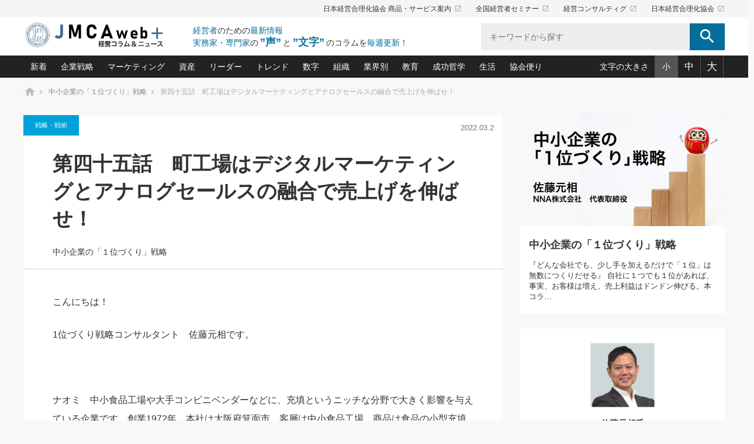

--- FILE ---
content_type: text/html; charset=UTF-8
request_url: https://plus.jmca.jp/motoshi_ichi/ichii45.html
body_size: 118863
content:
<!DOCTYPE html>
<html class="pc" lang="ja">
<head prefix="og: http://ogp.me/ns# fb: http://ogp.me/ns/fb#">

<!-- Global site tag (gtag.js) - Google Analytics -->
<script async src="https://www.googletagmanager.com/gtag/js?id=G-YMY8ZKQK1X"></script>
<script>
  window.dataLayer = window.dataLayer || [];
  function gtag(){dataLayer.push(arguments);}
  gtag('js', new Date());
  gtag('config', 'G-YMY8ZKQK1X');
</script>

<meta charset="UTF-8">
<!--[if IE]><meta http-equiv="X-UA-Compatible" content="IE=edge"><![endif]-->
<meta name="viewport" content="width=device-width">
<title>第四十五話　町工場はデジタルマーケティングとアナログセールスの融合で売上げを伸ばせ！｜中小企業の「１位づくり」戦略｜経営コラム「JMCA web+」-　日本経営合理化協会</title>
<meta name="description" content="こんにちは！1位づくり戦略コンサルタント　佐藤元相です。&amp;nbsp;ナオミ　中小食品工場や大手コンビニベンダーなどに、充填というニッチな分野で大きく影響を与えている企業です。創業1972年、本社は大阪府箕面市。">

<meta property="og:title" content="第四十五話　町工場はデジタルマーケティングとアナログセールスの融合で売上げを伸ばせ！｜中小企業の「１位づくり」戦略｜経営コラム「JMCA web+」-　日本経営合理化協会">
<meta property="og:type" content="website">
<meta property="og:description" content="こんにちは！1位づくり戦略コンサルタント　佐藤元相です。&amp;nbsp;ナオミ　中小食品工場や大手コンビニベンダーなどに、充填というニッチな分野で大きく影響を与えている企業です。創業1972年、本社は大阪府箕面市。" />
<meta property="og:url" content="https://plus.jmca.jp/motoshi_ichi/ichii45.html">
<meta property="og:site_name" content="経営コラム「JMCA web+」-　日本経営合理化協会">
<meta name="twitter:card" content="summary_large_image" />

	<meta property="og:image" content="https://plus.jmca.jp/pluswp/wp-content/uploads/2021/03/中小企業の「１位づくり」戦略.jpg">
<meta name="twitter:image" content="https://plus.jmca.jp/pluswp/wp-content/uploads/2021/03/中小企業の「１位づくり」戦略.jpg" />
	


<meta name='robots' content='max-image-preview:large' />
	<style>img:is([sizes="auto" i], [sizes^="auto," i]) { contain-intrinsic-size: 3000px 1500px }</style>
	<link rel="alternate" type="application/rss+xml" title="経営コラム「JMCA web+」-　日本経営合理化協会 &raquo; フィード" href="https://plus.jmca.jp/feed" />
<link rel="alternate" type="application/rss+xml" title="経営コラム「JMCA web+」-　日本経営合理化協会 &raquo; コメントフィード" href="https://plus.jmca.jp/comments/feed" />
<script type="text/javascript" id="wpp-js" src="https://plus.jmca.jp/pluswp/wp-content/plugins/wordpress-popular-posts/assets/js/wpp.min.js?ver=7.3.5" data-sampling="1" data-sampling-rate="5" data-api-url="https://plus.jmca.jp/wp-json/wordpress-popular-posts" data-post-id="12122" data-token="ddb806559f" data-lang="0" data-debug="0"></script>
<script type="text/javascript">
/* <![CDATA[ */
window._wpemojiSettings = {"baseUrl":"https:\/\/s.w.org\/images\/core\/emoji\/16.0.1\/72x72\/","ext":".png","svgUrl":"https:\/\/s.w.org\/images\/core\/emoji\/16.0.1\/svg\/","svgExt":".svg","source":{"concatemoji":"https:\/\/plus.jmca.jp\/pluswp\/wp-includes\/js\/wp-emoji-release.min.js?ver=6.8.3"}};
/*! This file is auto-generated */
!function(s,n){var o,i,e;function c(e){try{var t={supportTests:e,timestamp:(new Date).valueOf()};sessionStorage.setItem(o,JSON.stringify(t))}catch(e){}}function p(e,t,n){e.clearRect(0,0,e.canvas.width,e.canvas.height),e.fillText(t,0,0);var t=new Uint32Array(e.getImageData(0,0,e.canvas.width,e.canvas.height).data),a=(e.clearRect(0,0,e.canvas.width,e.canvas.height),e.fillText(n,0,0),new Uint32Array(e.getImageData(0,0,e.canvas.width,e.canvas.height).data));return t.every(function(e,t){return e===a[t]})}function u(e,t){e.clearRect(0,0,e.canvas.width,e.canvas.height),e.fillText(t,0,0);for(var n=e.getImageData(16,16,1,1),a=0;a<n.data.length;a++)if(0!==n.data[a])return!1;return!0}function f(e,t,n,a){switch(t){case"flag":return n(e,"\ud83c\udff3\ufe0f\u200d\u26a7\ufe0f","\ud83c\udff3\ufe0f\u200b\u26a7\ufe0f")?!1:!n(e,"\ud83c\udde8\ud83c\uddf6","\ud83c\udde8\u200b\ud83c\uddf6")&&!n(e,"\ud83c\udff4\udb40\udc67\udb40\udc62\udb40\udc65\udb40\udc6e\udb40\udc67\udb40\udc7f","\ud83c\udff4\u200b\udb40\udc67\u200b\udb40\udc62\u200b\udb40\udc65\u200b\udb40\udc6e\u200b\udb40\udc67\u200b\udb40\udc7f");case"emoji":return!a(e,"\ud83e\udedf")}return!1}function g(e,t,n,a){var r="undefined"!=typeof WorkerGlobalScope&&self instanceof WorkerGlobalScope?new OffscreenCanvas(300,150):s.createElement("canvas"),o=r.getContext("2d",{willReadFrequently:!0}),i=(o.textBaseline="top",o.font="600 32px Arial",{});return e.forEach(function(e){i[e]=t(o,e,n,a)}),i}function t(e){var t=s.createElement("script");t.src=e,t.defer=!0,s.head.appendChild(t)}"undefined"!=typeof Promise&&(o="wpEmojiSettingsSupports",i=["flag","emoji"],n.supports={everything:!0,everythingExceptFlag:!0},e=new Promise(function(e){s.addEventListener("DOMContentLoaded",e,{once:!0})}),new Promise(function(t){var n=function(){try{var e=JSON.parse(sessionStorage.getItem(o));if("object"==typeof e&&"number"==typeof e.timestamp&&(new Date).valueOf()<e.timestamp+604800&&"object"==typeof e.supportTests)return e.supportTests}catch(e){}return null}();if(!n){if("undefined"!=typeof Worker&&"undefined"!=typeof OffscreenCanvas&&"undefined"!=typeof URL&&URL.createObjectURL&&"undefined"!=typeof Blob)try{var e="postMessage("+g.toString()+"("+[JSON.stringify(i),f.toString(),p.toString(),u.toString()].join(",")+"));",a=new Blob([e],{type:"text/javascript"}),r=new Worker(URL.createObjectURL(a),{name:"wpTestEmojiSupports"});return void(r.onmessage=function(e){c(n=e.data),r.terminate(),t(n)})}catch(e){}c(n=g(i,f,p,u))}t(n)}).then(function(e){for(var t in e)n.supports[t]=e[t],n.supports.everything=n.supports.everything&&n.supports[t],"flag"!==t&&(n.supports.everythingExceptFlag=n.supports.everythingExceptFlag&&n.supports[t]);n.supports.everythingExceptFlag=n.supports.everythingExceptFlag&&!n.supports.flag,n.DOMReady=!1,n.readyCallback=function(){n.DOMReady=!0}}).then(function(){return e}).then(function(){var e;n.supports.everything||(n.readyCallback(),(e=n.source||{}).concatemoji?t(e.concatemoji):e.wpemoji&&e.twemoji&&(t(e.twemoji),t(e.wpemoji)))}))}((window,document),window._wpemojiSettings);
/* ]]> */
</script>
<link rel='stylesheet' id='style-css' href='https://plus.jmca.jp/pluswp/wp-content/themes/mag_child/style.css?ver=1.0.0' type='text/css' media='screen' />
<style id='wp-emoji-styles-inline-css' type='text/css'>

	img.wp-smiley, img.emoji {
		display: inline !important;
		border: none !important;
		box-shadow: none !important;
		height: 1em !important;
		width: 1em !important;
		margin: 0 0.07em !important;
		vertical-align: -0.1em !important;
		background: none !important;
		padding: 0 !important;
	}
</style>
<link rel='stylesheet' id='wp-block-library-css' href='https://plus.jmca.jp/pluswp/wp-includes/css/dist/block-library/style.min.css?ver=6.8.3' type='text/css' media='all' />
<style id='classic-theme-styles-inline-css' type='text/css'>
/*! This file is auto-generated */
.wp-block-button__link{color:#fff;background-color:#32373c;border-radius:9999px;box-shadow:none;text-decoration:none;padding:calc(.667em + 2px) calc(1.333em + 2px);font-size:1.125em}.wp-block-file__button{background:#32373c;color:#fff;text-decoration:none}
</style>
<style id='global-styles-inline-css' type='text/css'>
:root{--wp--preset--aspect-ratio--square: 1;--wp--preset--aspect-ratio--4-3: 4/3;--wp--preset--aspect-ratio--3-4: 3/4;--wp--preset--aspect-ratio--3-2: 3/2;--wp--preset--aspect-ratio--2-3: 2/3;--wp--preset--aspect-ratio--16-9: 16/9;--wp--preset--aspect-ratio--9-16: 9/16;--wp--preset--color--black: #000000;--wp--preset--color--cyan-bluish-gray: #abb8c3;--wp--preset--color--white: #ffffff;--wp--preset--color--pale-pink: #f78da7;--wp--preset--color--vivid-red: #cf2e2e;--wp--preset--color--luminous-vivid-orange: #ff6900;--wp--preset--color--luminous-vivid-amber: #fcb900;--wp--preset--color--light-green-cyan: #7bdcb5;--wp--preset--color--vivid-green-cyan: #00d084;--wp--preset--color--pale-cyan-blue: #8ed1fc;--wp--preset--color--vivid-cyan-blue: #0693e3;--wp--preset--color--vivid-purple: #9b51e0;--wp--preset--gradient--vivid-cyan-blue-to-vivid-purple: linear-gradient(135deg,rgba(6,147,227,1) 0%,rgb(155,81,224) 100%);--wp--preset--gradient--light-green-cyan-to-vivid-green-cyan: linear-gradient(135deg,rgb(122,220,180) 0%,rgb(0,208,130) 100%);--wp--preset--gradient--luminous-vivid-amber-to-luminous-vivid-orange: linear-gradient(135deg,rgba(252,185,0,1) 0%,rgba(255,105,0,1) 100%);--wp--preset--gradient--luminous-vivid-orange-to-vivid-red: linear-gradient(135deg,rgba(255,105,0,1) 0%,rgb(207,46,46) 100%);--wp--preset--gradient--very-light-gray-to-cyan-bluish-gray: linear-gradient(135deg,rgb(238,238,238) 0%,rgb(169,184,195) 100%);--wp--preset--gradient--cool-to-warm-spectrum: linear-gradient(135deg,rgb(74,234,220) 0%,rgb(151,120,209) 20%,rgb(207,42,186) 40%,rgb(238,44,130) 60%,rgb(251,105,98) 80%,rgb(254,248,76) 100%);--wp--preset--gradient--blush-light-purple: linear-gradient(135deg,rgb(255,206,236) 0%,rgb(152,150,240) 100%);--wp--preset--gradient--blush-bordeaux: linear-gradient(135deg,rgb(254,205,165) 0%,rgb(254,45,45) 50%,rgb(107,0,62) 100%);--wp--preset--gradient--luminous-dusk: linear-gradient(135deg,rgb(255,203,112) 0%,rgb(199,81,192) 50%,rgb(65,88,208) 100%);--wp--preset--gradient--pale-ocean: linear-gradient(135deg,rgb(255,245,203) 0%,rgb(182,227,212) 50%,rgb(51,167,181) 100%);--wp--preset--gradient--electric-grass: linear-gradient(135deg,rgb(202,248,128) 0%,rgb(113,206,126) 100%);--wp--preset--gradient--midnight: linear-gradient(135deg,rgb(2,3,129) 0%,rgb(40,116,252) 100%);--wp--preset--font-size--small: 13px;--wp--preset--font-size--medium: 20px;--wp--preset--font-size--large: 36px;--wp--preset--font-size--x-large: 42px;--wp--preset--spacing--20: 0.44rem;--wp--preset--spacing--30: 0.67rem;--wp--preset--spacing--40: 1rem;--wp--preset--spacing--50: 1.5rem;--wp--preset--spacing--60: 2.25rem;--wp--preset--spacing--70: 3.38rem;--wp--preset--spacing--80: 5.06rem;--wp--preset--shadow--natural: 6px 6px 9px rgba(0, 0, 0, 0.2);--wp--preset--shadow--deep: 12px 12px 50px rgba(0, 0, 0, 0.4);--wp--preset--shadow--sharp: 6px 6px 0px rgba(0, 0, 0, 0.2);--wp--preset--shadow--outlined: 6px 6px 0px -3px rgba(255, 255, 255, 1), 6px 6px rgba(0, 0, 0, 1);--wp--preset--shadow--crisp: 6px 6px 0px rgba(0, 0, 0, 1);}:where(.is-layout-flex){gap: 0.5em;}:where(.is-layout-grid){gap: 0.5em;}body .is-layout-flex{display: flex;}.is-layout-flex{flex-wrap: wrap;align-items: center;}.is-layout-flex > :is(*, div){margin: 0;}body .is-layout-grid{display: grid;}.is-layout-grid > :is(*, div){margin: 0;}:where(.wp-block-columns.is-layout-flex){gap: 2em;}:where(.wp-block-columns.is-layout-grid){gap: 2em;}:where(.wp-block-post-template.is-layout-flex){gap: 1.25em;}:where(.wp-block-post-template.is-layout-grid){gap: 1.25em;}.has-black-color{color: var(--wp--preset--color--black) !important;}.has-cyan-bluish-gray-color{color: var(--wp--preset--color--cyan-bluish-gray) !important;}.has-white-color{color: var(--wp--preset--color--white) !important;}.has-pale-pink-color{color: var(--wp--preset--color--pale-pink) !important;}.has-vivid-red-color{color: var(--wp--preset--color--vivid-red) !important;}.has-luminous-vivid-orange-color{color: var(--wp--preset--color--luminous-vivid-orange) !important;}.has-luminous-vivid-amber-color{color: var(--wp--preset--color--luminous-vivid-amber) !important;}.has-light-green-cyan-color{color: var(--wp--preset--color--light-green-cyan) !important;}.has-vivid-green-cyan-color{color: var(--wp--preset--color--vivid-green-cyan) !important;}.has-pale-cyan-blue-color{color: var(--wp--preset--color--pale-cyan-blue) !important;}.has-vivid-cyan-blue-color{color: var(--wp--preset--color--vivid-cyan-blue) !important;}.has-vivid-purple-color{color: var(--wp--preset--color--vivid-purple) !important;}.has-black-background-color{background-color: var(--wp--preset--color--black) !important;}.has-cyan-bluish-gray-background-color{background-color: var(--wp--preset--color--cyan-bluish-gray) !important;}.has-white-background-color{background-color: var(--wp--preset--color--white) !important;}.has-pale-pink-background-color{background-color: var(--wp--preset--color--pale-pink) !important;}.has-vivid-red-background-color{background-color: var(--wp--preset--color--vivid-red) !important;}.has-luminous-vivid-orange-background-color{background-color: var(--wp--preset--color--luminous-vivid-orange) !important;}.has-luminous-vivid-amber-background-color{background-color: var(--wp--preset--color--luminous-vivid-amber) !important;}.has-light-green-cyan-background-color{background-color: var(--wp--preset--color--light-green-cyan) !important;}.has-vivid-green-cyan-background-color{background-color: var(--wp--preset--color--vivid-green-cyan) !important;}.has-pale-cyan-blue-background-color{background-color: var(--wp--preset--color--pale-cyan-blue) !important;}.has-vivid-cyan-blue-background-color{background-color: var(--wp--preset--color--vivid-cyan-blue) !important;}.has-vivid-purple-background-color{background-color: var(--wp--preset--color--vivid-purple) !important;}.has-black-border-color{border-color: var(--wp--preset--color--black) !important;}.has-cyan-bluish-gray-border-color{border-color: var(--wp--preset--color--cyan-bluish-gray) !important;}.has-white-border-color{border-color: var(--wp--preset--color--white) !important;}.has-pale-pink-border-color{border-color: var(--wp--preset--color--pale-pink) !important;}.has-vivid-red-border-color{border-color: var(--wp--preset--color--vivid-red) !important;}.has-luminous-vivid-orange-border-color{border-color: var(--wp--preset--color--luminous-vivid-orange) !important;}.has-luminous-vivid-amber-border-color{border-color: var(--wp--preset--color--luminous-vivid-amber) !important;}.has-light-green-cyan-border-color{border-color: var(--wp--preset--color--light-green-cyan) !important;}.has-vivid-green-cyan-border-color{border-color: var(--wp--preset--color--vivid-green-cyan) !important;}.has-pale-cyan-blue-border-color{border-color: var(--wp--preset--color--pale-cyan-blue) !important;}.has-vivid-cyan-blue-border-color{border-color: var(--wp--preset--color--vivid-cyan-blue) !important;}.has-vivid-purple-border-color{border-color: var(--wp--preset--color--vivid-purple) !important;}.has-vivid-cyan-blue-to-vivid-purple-gradient-background{background: var(--wp--preset--gradient--vivid-cyan-blue-to-vivid-purple) !important;}.has-light-green-cyan-to-vivid-green-cyan-gradient-background{background: var(--wp--preset--gradient--light-green-cyan-to-vivid-green-cyan) !important;}.has-luminous-vivid-amber-to-luminous-vivid-orange-gradient-background{background: var(--wp--preset--gradient--luminous-vivid-amber-to-luminous-vivid-orange) !important;}.has-luminous-vivid-orange-to-vivid-red-gradient-background{background: var(--wp--preset--gradient--luminous-vivid-orange-to-vivid-red) !important;}.has-very-light-gray-to-cyan-bluish-gray-gradient-background{background: var(--wp--preset--gradient--very-light-gray-to-cyan-bluish-gray) !important;}.has-cool-to-warm-spectrum-gradient-background{background: var(--wp--preset--gradient--cool-to-warm-spectrum) !important;}.has-blush-light-purple-gradient-background{background: var(--wp--preset--gradient--blush-light-purple) !important;}.has-blush-bordeaux-gradient-background{background: var(--wp--preset--gradient--blush-bordeaux) !important;}.has-luminous-dusk-gradient-background{background: var(--wp--preset--gradient--luminous-dusk) !important;}.has-pale-ocean-gradient-background{background: var(--wp--preset--gradient--pale-ocean) !important;}.has-electric-grass-gradient-background{background: var(--wp--preset--gradient--electric-grass) !important;}.has-midnight-gradient-background{background: var(--wp--preset--gradient--midnight) !important;}.has-small-font-size{font-size: var(--wp--preset--font-size--small) !important;}.has-medium-font-size{font-size: var(--wp--preset--font-size--medium) !important;}.has-large-font-size{font-size: var(--wp--preset--font-size--large) !important;}.has-x-large-font-size{font-size: var(--wp--preset--font-size--x-large) !important;}
:where(.wp-block-post-template.is-layout-flex){gap: 1.25em;}:where(.wp-block-post-template.is-layout-grid){gap: 1.25em;}
:where(.wp-block-columns.is-layout-flex){gap: 2em;}:where(.wp-block-columns.is-layout-grid){gap: 2em;}
:root :where(.wp-block-pullquote){font-size: 1.5em;line-height: 1.6;}
</style>
<link rel='stylesheet' id='wordpress-popular-posts-css-css' href='https://plus.jmca.jp/pluswp/wp-content/plugins/wordpress-popular-posts/assets/css/wpp.css?ver=7.3.5' type='text/css' media='all' />
<link rel='stylesheet' id='parent-style-css' href='https://plus.jmca.jp/pluswp/wp-content/themes/mag_tcd036/style.css?ver=6.8.3' type='text/css' media='all' />
<link rel='stylesheet' id='child-style-css' href='https://plus.jmca.jp/pluswp/wp-content/themes/mag_child/style.css?ver=6.8.3' type='text/css' media='all' />
<script type="text/javascript" src="https://plus.jmca.jp/pluswp/wp-includes/js/jquery/jquery.min.js?ver=3.7.1" id="jquery-core-js"></script>
<script type="text/javascript" src="https://plus.jmca.jp/pluswp/wp-includes/js/jquery/jquery-migrate.min.js?ver=3.4.1" id="jquery-migrate-js"></script>
<link rel="https://api.w.org/" href="https://plus.jmca.jp/wp-json/" /><link rel="alternate" title="JSON" type="application/json" href="https://plus.jmca.jp/wp-json/wp/v2/posts/12122" /><link rel="canonical" href="https://plus.jmca.jp/motoshi_ichi/ichii45.html" />
<link rel='shortlink' href='https://plus.jmca.jp/?p=12122' />
<link rel="alternate" title="oEmbed (JSON)" type="application/json+oembed" href="https://plus.jmca.jp/wp-json/oembed/1.0/embed?url=https%3A%2F%2Fplus.jmca.jp%2Fmotoshi_ichi%2Fichii45.html" />
<link rel="alternate" title="oEmbed (XML)" type="text/xml+oembed" href="https://plus.jmca.jp/wp-json/oembed/1.0/embed?url=https%3A%2F%2Fplus.jmca.jp%2Fmotoshi_ichi%2Fichii45.html&#038;format=xml" />
            <style id="wpp-loading-animation-styles">@-webkit-keyframes bgslide{from{background-position-x:0}to{background-position-x:-200%}}@keyframes bgslide{from{background-position-x:0}to{background-position-x:-200%}}.wpp-widget-block-placeholder,.wpp-shortcode-placeholder{margin:0 auto;width:60px;height:3px;background:#dd3737;background:linear-gradient(90deg,#dd3737 0%,#571313 10%,#dd3737 100%);background-size:200% auto;border-radius:3px;-webkit-animation:bgslide 1s infinite linear;animation:bgslide 1s infinite linear}</style>
            
<script src="https://plus.jmca.jp/pluswp/wp-content/themes/mag_tcd036/js/jquery.easing.js?ver=1.0.0"></script>
<script src="https://plus.jmca.jp/pluswp/wp-content/themes/mag_tcd036/js/jscript_no_responsive.js?ver=1.0.0"></script>
<script src="https://plus.jmca.jp/pluswp/wp-content/themes/mag_tcd036/js/comment.js?ver=1.0.0"></script>


<link rel="stylesheet" href="https://plus.jmca.jp/pluswp/wp-content/themes/mag_tcd036/japanese.css?ver=1.0.0">

<!--[if lt IE 9]>
<script src="https://plus.jmca.jp/pluswp/wp-content/themes/mag_tcd036/js/html5.js?ver=1.0.0"></script>
<![endif]-->

<style type="text/css">



.side_headline, #copyright, .page_navi span.current, .archive_headline, #pickup_post .headline, #related_post .headline, #comment_headline, .post_list .category a, #footer_post_list .category a, .mobile .footer_headline, #page_title
 { background-color:#222222; }

a:hover, #comment_header ul li a:hover, .post_content a
 { color:#08B9D4; }
.post_content .q_button { color:#fff; }
.pc #global_menu > ul > li a:hover, .pc #global_menu > ul > li.active > a, .pc #global_menu ul ul a, #return_top a:hover, .next_page_link a:hover, .page_navi a:hover, .collapse_category_list li a:hover .count,
  #wp-calendar td a:hover, #wp-calendar #prev a:hover, #wp-calendar #next a:hover, .widget_search #search-btn input:hover, .widget_search #searchsubmit:hover, .side_widget.google_search #searchsubmit:hover,
   #submit_comment:hover, #comment_header ul li a:hover, #comment_header ul li.comment_switch_active a, #comment_header #comment_closed p, #post_pagination a:hover, #post_pagination p, a.menu_button:hover
    { background-color:#08B9D4; }

.pc #global_menu_wrap .home_menu:hover { background:#08B9D4 url(https://plus.jmca.jp/pluswp/wp-content/themes/mag_tcd036/img/header/home.png) no-repeat center; }
.pc #global_menu > ul > li a:hover, .pc #global_menu > ul > li.active > a { border-color:#08B9D4; }

.mobile #global_menu li a:hover, .mobile #global_menu_wrap .home_menu:hover { background-color:#08B9D4 !important; }

#comment_textarea textarea:focus, #guest_info input:focus, #comment_header ul li a:hover, #comment_header ul li.comment_switch_active a, #comment_header #comment_closed p
 { border-color:#08B9D4; }

#comment_header ul li.comment_switch_active a:after, #comment_header #comment_closed p:after
 { border-color:#08B9D4 transparent transparent transparent; }

.pc #global_menu ul ul a:hover
 { background-color:#068FA3; }

.user_sns li a:hover
 { background-color:#08B9D4; border-color:#08B9D4; }

.collapse_category_list li a:before
 { border-color: transparent transparent transparent #08B9D4; }

#previous_next_post .prev_post a:hover, #previous_next_post .next_post a:hover
 { background-color:#08B9D4 !important; }

#footer_post_list .title { color:#FFFFFF; background:rgba(0,0,0,0.4); }

#post_title { font-size:px; }
.post_content { font-size:px; }


</style>


<style type="text/css"></style>		<style type="text/css" id="wp-custom-css">
			.wp-playlist-light {
    background: #ddd!important;
    color: #000!important;
}
.wp-playlist-light .wp-playlist-playing {
    background: #ddd!important;
}		</style>
		<link rel="stylesheet" href="https://plus.jmca.jp/pluswp/wp-content/themes/mag_child/css/add_style.css">
<link rel="stylesheet" href="https://plus.jmca.jp/pluswp/wp-content/themes/mag_child/css/fontsize_s.css" media="all" id="fontsize">
<link rel="stylesheet" href="https://plus.jmca.jp/pluswp/wp-content/themes/mag_child/js/slick/slick.css">
<link rel="stylesheet" href="https://plus.jmca.jp/pluswp/wp-content/themes/mag_child/js/slick/slick-theme.css">
<script type="text/javascript" src="https://plus.jmca.jp/pluswp/wp-content/themes/mag_child/js/slick/slick.min.js"></script>
<script type="text/javascript" src="https://plus.jmca.jp/pluswp/wp-content/themes/mag_child/js/jquery.cookie.js"></script>
<script type="text/javascript" src="https://plus.jmca.jp/pluswp/wp-content/themes/mag_child/js/jmca.js"></script>

</head>
<body class="wp-singular post-template-default single single-post postid-12122 single-format-standard wp-theme-mag_tcd036 wp-child-theme-mag_child">


<header>
	<div class="header_top">
		<div class="inner">
			<ul class="tx_nav">
				<li><a href="https://www.jmca.jp/" target="_blank">日本経営合理化協会 商品・サービス案内<i class="material-icons">launch</i></a></li>
				<li><a href="https://www.jmcatop.jp/" target="_blank">全国経営者セミナー<i class="material-icons">launch</i></a></li>
				<li><a href="https://jmcacon.jp/" target="_blank">経営コンサルティグ<i class="material-icons">launch</i></a></li>
				<li><a href="https://www.jmca.co.jp/" target="_blank">日本経営合理化協会<i class="material-icons">launch</i></a></li>
			</ul>
		</div>
	</div>
	<div class="inner clearfix">
		<a href=" https://plus.jmca.jp/" title="経営コラム「JMCA web+」-　日本経営合理化協会" data-label="経営コラム「JMCA web+」-　日本経営合理化協会" class="logo"><img src="https://plus.jmca.jp/pluswp/wp-content/uploads/tcd-w/logo.jpg?1768912371" alt="経営コラム「JMCA web+」-　日本経営合理化協会" title="経営コラム「JMCA web+」-　日本経営合理化協会" /></a>
		<span class="sp_menubtn"><i class="material-icons">menu</i></span>
		<div class="site_desc">
			<p><span>経営者</span>のための<span>最新情報</span></p>
			<p><span>実務家・専門家</span>の<br class="pc_nodisp"><strong>”声”</strong>と<strong>”文字”</strong>のコラムを<span>毎週更新！</span></p>
		</div>
		<div class="search">
			<form role="search" method="get" id="searchform" class="searchform" action="https://plus.jmca.jp/">
				<label>
					<input type="search" class="search-field" placeholder="キーワードから探す" value="" name="s" title="検索:" />
					<button><i class="material-icons">search</i></button>
				</label>
			</form>
		</div>
	</div><!-- /.inner-->


	<div class="header_bottom">
		<div class="inner clearfix">
			<ul class="cat_nav clearfix">
				<li class="mega">
					<a href="/list">新着</a>
					<div class="mega_wrap">
						<div class="item_inner">
							<ul class="postlist">
								<li>
									<a href="https://plus.jmca.jp/kodama/post-28262.html">
										<div class="image"><img src="https://plus.jmca.jp/pluswp/wp-content/uploads/2021/04/賢い社長の「経理財務の見どころ・勘どころ・ツッコミどころ」.jpg">
</div>
										<p class="date">2026.01.20</p>										<p class="tx01">第134回　持続的な賃上げは生産性の向上で実現する</p>
									</a>
								</li>
								<li>
									<a href="https://plus.jmca.jp/takashima4/takashima4-192-2.html">
										<div class="image"><img src="https://plus.jmca.jp/pluswp/wp-content/uploads/2021/01/社長のメシの種-4.0.jpg">
</div>
																				<p class="tx01">第193回　CES 2026　基調講演</p>
									</a>
								</li>
								<li>
									<a href="https://plus.jmca.jp/leader/leader610.html">
										<div class="image"><img src="https://plus.jmca.jp/pluswp/wp-content/uploads/2021/04/指導者たる者かくあるべし.jpg">
</div>
										<p class="date">2026.01.20</p>										<p class="tx01">国のかたち、組織のかたち(81)　強大な相手と対峙する⑦(対唐政策の揺れ　下)</p>
									</a>
								</li>
								<li>
									<a href="https://plus.jmca.jp/nakabiz/nakabiz022-2601.html">
										<div class="image"><img src="https://plus.jmca.jp/pluswp/wp-content/uploads/中谷仕事コラム看板.jpg">
</div>
										<p class="date">2026.01.16</p>										<p class="tx01">#22 一流の〈やる気にさせる力〉－３つの魔法の言葉－</p>
									</a>
								</li>
								<li>
									<a href="https://plus.jmca.jp/hanei/hanei69.html">
										<div class="image"><img src="https://plus.jmca.jp/pluswp/wp-content/uploads/2021/04/繁栄への着眼点.jpg">
</div>
										<p class="date">2026.01.16</p>										<p class="tx01">第69回　人生のターニングポイント</p>
									</a>
								</li>
								<li class="more">
									<a href="/list" class="btn">もっとみる</a>
								</li>
							</ul>
						</div>
					</div>
				</li>
				<li class="drop">
					<a href="/cate?value=kigyou">企業戦略</a>
					<div class="drop_item">
						<p class="ttl">企業戦略　戦略・戦術</p>
						<ul>
<li><a href="https://plus.jmca.jp/motoshi_ichi">中小企業の「１位づくり」戦略(91)</a></li><li><a href="https://plus.jmca.jp/yokota_hisaya/saidaika">利益を最大化する「業務改善」横田尚哉氏(5)</a></li><li><a href="https://plus.jmca.jp/ico_clinic">強い会社を築く ビジネス・クリニック(233)</a></li><li><a href="https://plus.jmca.jp/jlkondo/hitorieki">日本レーザー「人を大切にしながら利益を上げる経営」の極意(3)</a></li><li><a href="https://plus.jmca.jp/ma">武器としてのM&amp;A入門(3)</a></li><li><a href="https://plus.jmca.jp/tuhan">社長のための“儲かる通販”戦略視点(151)</a></li><li><a href="https://plus.jmca.jp/keizoku">継続経営　百話百行(85)</a></li><li><a href="https://plus.jmca.jp/hg">野田久美子　香港ビジネス成功法(10)</a></li>						</ul>
					</div>
				</li>
				<li class="drop">
					<a href="/cate?value=mark">マーケティング</a>
					<div class="drop_item">
						<p class="ttl">マーケティング　マーケティング／ブランド</p>
						<ul>
<li><a href="https://plus.jmca.jp/matsuno_net">ネット戦略成功の秘訣　圧倒的に儲かる仕組みづくり講座(12)</a></li><li><a href="https://plus.jmca.jp/imagerm">ビジネスを一瞬で制する！一流グローバル経営者は知っている“社長の戦略印象リスクマネジメント”(9)</a></li><li><a href="https://plus.jmca.jp/mip">ロングセラーの玉手箱(9)</a></li><li><a href="https://plus.jmca.jp/nagano_usj">大復活＆快進撃！ユニバーサルスタジオジャパンの成功要因とは(5)</a></li><li><a href="https://plus.jmca.jp/image">最高の自分を表現する 成功イメージ戦略(77)</a></li><li><a href="https://plus.jmca.jp/sakai2">酒井光雄 成功事例に学ぶ繁栄企業のブランド戦略(39)</a></li>						</ul>
					</div>
				</li>
				<li class="drop">
					<a href="/cate?value=shisan">資産</a>
					<div class="drop_item">
						<p class="ttl">資産　経済・株式・資産／相続</p>
						<ul>
<li><a href="https://plus.jmca.jp/sakata_itte">あなたの会社と資産を守る一手(164)</a></li><li><a href="https://plus.jmca.jp/finance">どうなる金融業界(39)</a></li><li><a href="https://plus.jmca.jp/shin_china">中国経済の最新動向(198)</a></li><li><a href="https://plus.jmca.jp/icoshokei">事業承継の前に、決めておきたい、知っておきたい、やっておきたいコト(12)</a></li><li><a href="https://plus.jmca.jp/fp">会社と社長のための資産管理講座(95)</a></li><li><a href="https://plus.jmca.jp/fukayomi">深読み企業分析(146)</a></li>						</ul>
					</div>
				</li>
				<li class="drop">
					<a href="/cate?value=leader">リーダー</a>
					<div class="drop_item">
						<p class="ttl">リーダー　マネジメント／仕事術・ビジネススキル</p>
						<ul>
<li><a href="https://plus.jmca.jp/only">オンリーワンで勝ち残る企業風土づくり(54)</a></li><li><a href="https://plus.jmca.jp/mutanext">ビジネスリーダー×次の一手「牟田太陽の社長業ネクスト」(417)</a></li><li><a href="https://plus.jmca.jp/piotr_feliks/piotr">ピョートル・F・グジバチの『経営戦略の新常識』(10)</a></li><li><a href="https://plus.jmca.jp/leader">指導者たる者かくあるべし(608)</a></li><li><a href="https://plus.jmca.jp/garyu_hint">朝礼・会議での「社長の３分間スピーチ」ネタ帳(131)</a></li><li><a href="https://plus.jmca.jp/kusunokiken">楠木建の「経営知になる考え方」(50)</a></li><li><a href="https://plus.jmca.jp/nakabiz">次もあなたにお願いしたいと思われる「一流の仕事術」(22)</a></li><li><a href="https://plus.jmca.jp/kuchiguse">社長の口ぐせ経営哲学(100)</a></li><li><a href="https://plus.jmca.jp/hito">社長の右腕をつくる 人と組織を動かす(200)</a></li><li><a href="https://plus.jmca.jp/%e9%85%92%e4%ba%95%e8%8b%b1%e4%b9%8b/sakaivision">酒井英之の社長のビジョン実現道場(10)</a></li>						</ul>
					</div>
				</li>
				<li class="drop">
					<a href="/cate?value=trend">トレンド</a>
					<div class="drop_item">
						<p class="ttl">トレンド　新技術・商品／キーワード</p>
						<ul>
<li><a href="https://plus.jmca.jp/hino/newyork">《ニューヨーク発》ビジネスリーダーの先読み: 最新トレンドと戦略拠点(6)</a></li><li><a href="https://plus.jmca.jp/kadena">「社長の繁盛トレンド通信」(90)</a></li><li><a href="https://plus.jmca.jp/kitamuramori">北村森の「今月のヒット商品」(102)</a></li><li><a href="https://plus.jmca.jp/tu">次の売れ筋をつかむ術(102)</a></li><li><a href="https://plus.jmca.jp/takashima4">社長のメシの種 4.0(193)</a></li>						</ul>
					</div>
				</li>
				<li class="drop">
					<a href="/cate?value=num">数字</a>
					<div class="drop_item">
						<p class="ttl">数字　税務・会計</p>
						<ul>
<li><a href="https://plus.jmca.jp/okanesoudan">オーナー社長の「お金の悩み相談室」(8)</a></li><li><a href="https://plus.jmca.jp/bspl2">おカネが残る決算書にするために、やっておきたいこと(34)</a></li><li><a href="https://plus.jmca.jp/renketsu">会社を守り抜くための緊急対策(100)</a></li><li><a href="https://plus.jmca.jp/bspl3">強い決算書の会社はココが違う！(36)</a></li><li><a href="https://plus.jmca.jp/bepoint">損益分岐点を下げる、Ｐ／Ｌ不況時代の新戦略(12)</a></li><li><a href="https://plus.jmca.jp/tam">新・会計経営と実学(37)</a></li><li><a href="https://plus.jmca.jp/bspl">決算書の“見える化”術(12)</a></li><li><a href="https://plus.jmca.jp/kodama">賢い社長の「経理財務の見どころ・勘どころ・ツッコミどころ」(135)</a></li><li><a href="https://plus.jmca.jp/bkn">銀行交渉はこうしなさい！(12)</a></li>						</ul>
					</div>
				</li>
				<li class="drop">
					<a href="/cate?value=org">組織</a>
					<div class="drop_item">
						<p class="ttl">組織　人事・労務／採用／法律</p>
						<ul>
<li><a href="https://plus.jmca.jp/yatomi_chingin">「賃金の誤解」(135)</a></li><li><a href="https://plus.jmca.jp/torikai">中小企業の新たな法律リスク(165)</a></li><li><a href="https://plus.jmca.jp/nozaki1">職場の生産性を下げるハラスメントの予防策(10)</a></li><li><a href="https://plus.jmca.jp/otsuki_chingin">賃金決定の定石(62)</a></li><li><a href="https://plus.jmca.jp/well">顧客・社員・社会から支持される「ウェルビーイング経営入門」(20)</a></li>						</ul>
					</div>
				</li>
				<li class="drop">
					<a href="/cate?value=gyokai">業界別</a>
					<div class="drop_item">
						<p class="ttl">業界別　製造業／不動産／サービス</p>
						<ul>
<li><a href="https://plus.jmca.jp/kuwa/toyota">なぜ、トヨタ式で会社が伸びるのか？(5)</a></li><li><a href="https://plus.jmca.jp/jyu">売れる住宅を創る　100の視点(100)</a></li><li><a href="https://plus.jmca.jp/ohkubo_shikumi">大久保一彦の“流行る”お店の仕組みづくり(204)</a></li><li><a href="https://plus.jmca.jp/kakiuchi">柿内幸夫─社長のための現場改善(174)</a></li>						</ul>
					</div>
				</li>
				<li class="drop">
					<a href="/cate?value=education">教育</a>
					<div class="drop_item">
						<p class="ttl">教育　社員教育・営業／コミュニケーション／後継者</p>
						<ul>
<li><a href="https://plus.jmca.jp/hironobu">“出来る”管理職の条件(62)</a></li><li><a href="https://plus.jmca.jp/kikubari">あなただからお願いしたいと思われる 気配りの達人(127)</a></li><li><a href="https://plus.jmca.jp/claim">クレーム対応 実践マニュアル(92)</a></li><li><a href="https://plus.jmca.jp/claim2">クレーム対応の新知識と新常識(51)</a></li><li><a href="https://plus.jmca.jp/telm">デキル社員に育てる！ 社員教育の決め手(198)</a></li><li><a href="https://plus.jmca.jp/takatoshi">東川鷹年の「中小企業の人育て」(38)</a></li><li><a href="https://plus.jmca.jp/letter">業績アップにつながる！ワンランク上の手紙・メール術(100)</a></li><li><a href="https://plus.jmca.jp/shisan">欧米資産家に学ぶ二世教育(100)</a></li><li><a href="https://plus.jmca.jp/tsuji">社長のための“全員営業”(30)</a></li><li><a href="https://plus.jmca.jp/ishida_management">行動科学マネジメント(5)</a></li>						</ul>
					</div>
				</li>
				<li class="drop">
					<a href="/cate?value=success">成功哲学</a>
					<div class="drop_item">
						<p class="ttl">成功哲学　人間学・古典</p>
						<ul>
<li><a href="https://plus.jmca.jp/kouki">中国哲学に学ぶ 不況は会社守成の好機(38)</a></li><li><a href="https://plus.jmca.jp/nakamura_ningen">令和時代の「社長の人間力の磨き方」(79)</a></li><li><a href="https://plus.jmca.jp/ohara">先人の名句名言の教え 東洋思想に学ぶ経営学(132)</a></li><li><a href="https://plus.jmca.jp/watanabe">渡部昇一の「日本の指導者たち」(32)</a></li><li><a href="https://plus.jmca.jp/18siryaku">経営に活かす“十八史略”(30)</a></li>						</ul>
					</div>
				</li>
				<li class="drop">
					<a href="/cate?value=life">生活</a>
					<div class="drop_item">
						<p class="ttl">生活　仕事術／健康／教養</p>
						<ul>
<li><a href="https://plus.jmca.jp/onokoro">おのころ心平の ──社長のための「か・ら・だマネジメント」(50)</a></li><li><a href="https://plus.jmca.jp/kou">デジタルＡＶを味方に！新・仕事術(173)</a></li><li><a href="https://plus.jmca.jp/nou">リーダー脳の鍛え方(32)</a></li><li><a href="https://plus.jmca.jp/wine">ワインを楽しむ基礎レッスン(12)</a></li><li><a href="https://plus.jmca.jp/talks">必読！社長が読むべき今月の4冊(88)</a></li><li><a href="https://plus.jmca.jp/dan">眼と耳で楽しむ読書術(162)</a></li><li><a href="https://plus.jmca.jp/ki">社長の「氣」(30)</a></li><li><a href="https://plus.jmca.jp/spo">米国スポーツ・ビジネスに学ぶ心理学(98)</a></li><li><a href="https://plus.jmca.jp/onsen">高橋一喜の『これぞ！"本物の温泉"』(150)</a></li>						</ul>
					</div>
				</li>
				<li class="drop">
					<a href="/cate?value=kyokai">協会便り</a>
					<div class="drop_item">
						<p class="ttl">協会便り　社長業／ビジネス見聞録　愛読者通信</p>
						<ul>
<li><a href="https://plus.jmca.jp/aidoku">「愛読者通信」著者インタビュー(40)</a></li><li><a href="https://plus.jmca.jp/kenbun">ビジネス見聞録　経営ニュース(93)</a></li><li><a href="https://plus.jmca.jp/sakuma_mugyoan">作間信司の経営無形庵(けいえいむぎょうあん)(166)</a></li><li><a href="https://plus.jmca.jp/default/semiinfo">経営セミナー情報局(1)</a></li><li><a href="https://plus.jmca.jp/hanei">繁栄への着眼点　牟田太陽(70)</a></li><li><a href="https://plus.jmca.jp/henshubu/kouwa">講話を聞いて学ぼう　実学・耳学・磨く「ミミガク」のすすめ(7)</a></li>						</ul>
					</div>
				</li>
			</ul>
			<div class="txSize_select">
				<span class="tx">文字の大きさ</span>
				<ul class="clearfix">
					<li class="active" id="fontsize_s" onclick="switchFontsize('fontsize_s')">小</li>
					<li id="fontsize_m" onclick="switchFontsize('fontsize_m')" class="">中</li>
					<li id="fontsize_l" onclick="switchFontsize('fontsize_l')" class="">大</li>
				</ul>
			</div>
		</div>
	</div>
</header>

 <div id="main_contents" class="clearfix">

  <!-- bread crumb -->
    
<ul id="bread_crumb" class="clearfix" itemscope itemtype="http://schema.org/BreadcrumbList">
 <li itemprop="itemListElement" itemscope itemtype="http://schema.org/ListItem" class="home"><a itemprop="item" href="https://plus.jmca.jp/"><span itemprop="name">ホーム</span></a><meta itemprop="position" content="1" /></li>

 <li itemprop="itemListElement" itemscope itemtype="http://schema.org/ListItem">
     <a itemprop="item" href="https://plus.jmca.jp/motoshi_ichi"><span itemprop="name">中小企業の「１位づくり」戦略</span></a>
       <meta itemprop="position" content="2" /></li>
 <li itemprop="itemListElement" itemscope itemtype="http://schema.org/ListItem" class="last"><span itemprop="name">第四十五話　町工場はデジタルマーケティングとアナログセールスの融合で売上げを伸ばせ！</span><meta itemprop="position" content="3" /></li>

</ul>
  
<div id="main_col">
		<div id="article">

		<div id="post_meta_top" class="clearfix">
			<p class="category"><a href="/cate?value=kigyou" style="background-color:#00A2D9;">戦略・戦術</a></p>
			<p class="date"><time class="entry-date updated" datetime="2022-03-22T18:00:33+09:00">2022.03.2</time></p>			<h1 id="post_title">第四十五話　町工場はデジタルマーケティングとアナログセールスの融合で売上げを伸ばせ！</h1>
			<div class="post_subinfo clearfix no_tag">
				<p class="column_name">
				<a href="https://plus.jmca.jp/motoshi_ichi">中小企業の「１位づくり」戦略</a>
				</p>
							</div>
		</div>

		

		<div class="post_content clearfix">
			<p>こんにちは！</p>
<p>1位づくり戦略コンサルタント　佐藤元相です。</p>
<p>&nbsp;</p>
<p>ナオミ　中小食品工場や大手コンビニベンダーなどに、充填というニッチな分野で大きく影響を与えている企業です。創業1972年、本社は大阪府箕面市。客層は中小食品工場、商品は食品の小型充填機に特化し、大阪、東京を中心に全国展開をしています。</p>
<p>&nbsp;</p>
<p>今回、コロナ禍で、展示会や飛び込み営業など従来の販売のやり方が通用しなくなり、新規のお客さまと出会える機会が減少しました。しかし、そんな中、小型充填機の引き合いは急増し、売上げを伸ばしました。その大きな要因は、専任のマーケティング担当者を育成しblog、SNSなどを活用した取り組みの結果です。</p>
<p>&nbsp;</p>
<p>マーケティング担当の田中成美さんはインターンシップを経て新卒採用で2015年ナオミに入社し、広報を兼任で担当しました。</p>
<p>&nbsp;</p>
<p>社内の情報配信について「友達とテーマパークに行きました」とか、「家族でレストランへ行き食事をしました」というプライベートな情報がblogに記されていることに違和感を覚えました。「これは、仕事に直接関係しない。本当にお客さまが求めている情報なのだろうか？」。疑問をもちました。</p>
<p>&nbsp;</p>
<p>そこから暗中模索が始まりました。</p>
<p>&nbsp;</p>
<p>当時、「小型充填機」というキーワードをGoogleで検索すると、検索結果の順位は1位にランクインされていました。しかしこのキーワードで「お客さまは検索するのだろうか？」と考えました。</p>
<p>&nbsp;</p>
<p>そこで、大学の友人にアンケートを採りました。その中の質問で「充填機って知っていますか？」と一文を入れました。回答は全てNOでした。このキーワードは誰も知らない。言葉でイメージできないことを検索するはずがありません。</p>
<p>&nbsp;</p>
<p>そこで、田中さんは、「もっと身近な言葉で自分の体験から検索するはずだ」と仮説を立てました。</p>
<p>&nbsp;</p>
<p>ジャムを造っている工場の場合、「ジャムの瓶詰め」をもっと効率的にできないか？と検索するはずです。そこで、「ジャムの瓶詰め」を手作業で試しblogに掲載することを考えました。</p>
<p>&nbsp;</p>
<p>ジャムを容器から全て、お皿に出しました。スプーンでジャムをすくい、再度ジャムの入っていた容器に移し入れてみました。</p>
<p>&nbsp;</p>
<p>そのときの作業の内容や考えをblogに書きしるしました。</p>
<p>&nbsp;</p>
<p>また、スーパーへ行き、どんなモノが瓶詰めされているのか？調べてblogを書きました。身近なところに充填した商品があることを見つけ、毎日blogを更新していきました。</p>
<p>&nbsp;</p>
<p>しばらくすると、blogの記事に興味をもったお客さまからメールで問い合わせがありました。blogの更新頻度に合わせて問い合わせは増えていきました。</p>
<p>&nbsp;</p>
<p>そして、顧客が検索したキーワードやお問い合わせなどの情報が蓄積していきました。</p>
<p>&nbsp;</p>
<p>それらを、Googleアナリティクスを使い分析をしました。</p>
<p>・1年前のデータと今年のデータの相違はどこにあるのか？</p>
<p>・先月と今月のデータの相違は？</p>
<p>・全体的にどんな違いがあるのか？</p>
<p>・業界ごとのトレンドや傾向はどうなっているのか？</p>
<p>分析を続けました。</p>
<p>&nbsp;</p>
<p>例えば、こんなことがありました。</p>
<p>ある時期に「イクラ」というキーワードで検索されていました。</p>
<p>&nbsp;</p>
<p>アクセスが多い地域を調べると「釧路、函館」でした。「最近、北海道の沿岸地域からのアクセスが多くて、Webサイトのイクラのページよく観られているんです」と札幌の営業所に連絡をすると、営業担当からは「北海道はイクラの加工時期が5月と11月だから、11月の生産に向けて検討しているのかもしれません」と考えを教えてくれました。</p>
<p>&nbsp;</p>
<p>そこでWebサイトの中で「イクラ」のキーワードを強化しようと考えました。ところが、札幌営業所の担当者は「現在、北海道の人はあんまりネットを使わないみたいです。FaxDMは結構観るみたい。それと、北海道の人は北海道内で商売を完結させたい要望もあるので、札幌営業所の存在を周知してもらえるとありがたい」と北海道の商習慣について考えを言いました。この電話ミーティングで方針が決まりました。</p>
<p>&nbsp;</p>
<p>現場のアドバイスから「イクラの充填機の情報」を食品加工工場をリストアップして、FaxDMを発信しました。</p>
<p>&nbsp;</p>
<p>当たった！</p>
<p>返信率は5％を越え、とても良い反応がありました。</p>
<p>&nbsp;</p>
<p>機会は「データ×現場の声」が創り出す！マーケティング担当の田中成美さんは確信しました。</p>
<p>&nbsp;</p>
<p>「蓄積された情報と営業現場の声を活かせばまだまだチャンスは広がる」とマーケティングの可能性を感じたといいます。</p>
<p>&nbsp;</p>
<p>このことから、さらに一歩すすめて、マーケティング部と営業部、情報共有の仕組みをつくりました。</p>
<p>1．Webサイトに問い合わせが入る。</p>
<p>2．お客さまのメールはエリア担当に送信される。</p>
<p>3．エリア担当者はすぐさま顧客へ連絡を入れる。</p>
<p>&nbsp;</p>
<p>Webからの問い合わせから顧客の興味・関心度合いを把握することができるので、お客さま一人ひとりに合わせた対応が可能になりました。シンプルな考えですが、その対応の早さにお客さまが驚くことも少なくないといいます。</p>
<p>&nbsp;</p>
<p>「集客はデジタル」そして「営業はアナログ」。</p>
<p>&nbsp;</p>
<p>デジタルマーケティングとアナログのセールス。双方の良さを活かした取り組みは、売上げの向上を図る中小企業にとって新たな一手となるでしょう。</p>					</div>


		

				<div id="single_share" class="clearfix">
		
<!--Type1-->

<div id="share_top1">

 

<div class="sns">
<ul class="type1 clearfix">
<!--Twitterボタン-->
<li class="twitter">
<a href="http://twitter.com/share?text=%E7%AC%AC%E5%9B%9B%E5%8D%81%E4%BA%94%E8%A9%B1%E3%80%80%E7%94%BA%E5%B7%A5%E5%A0%B4%E3%81%AF%E3%83%87%E3%82%B8%E3%82%BF%E3%83%AB%E3%83%9E%E3%83%BC%E3%82%B1%E3%83%86%E3%82%A3%E3%83%B3%E3%82%B0%E3%81%A8%E3%82%A2%E3%83%8A%E3%83%AD%E3%82%B0%E3%82%BB%E3%83%BC%E3%83%AB%E3%82%B9%E3%81%AE%E8%9E%8D%E5%90%88%E3%81%A7%E5%A3%B2%E4%B8%8A%E3%81%92%E3%82%92%E4%BC%B8%E3%81%B0%E3%81%9B%EF%BC%81&url=https%3A%2F%2Fplus.jmca.jp%2Fmotoshi_ichi%2Fichii45.html&via=&tw_p=tweetbutton&related=" onclick="javascript:window.open(this.href, '', 'menubar=no,toolbar=no,resizable=yes,scrollbars=yes,height=400,width=600');return false;"><i class="icon-twitter"></i><span class="ttl">Tweet</span><span class="share-count"></span></a></li>

<!--Facebookボタン-->
<li class="facebook">
<a href="//www.facebook.com/sharer/sharer.php?u=https://plus.jmca.jp/motoshi_ichi/ichii45.html&amp;t=%E7%AC%AC%E5%9B%9B%E5%8D%81%E4%BA%94%E8%A9%B1%E3%80%80%E7%94%BA%E5%B7%A5%E5%A0%B4%E3%81%AF%E3%83%87%E3%82%B8%E3%82%BF%E3%83%AB%E3%83%9E%E3%83%BC%E3%82%B1%E3%83%86%E3%82%A3%E3%83%B3%E3%82%B0%E3%81%A8%E3%82%A2%E3%83%8A%E3%83%AD%E3%82%B0%E3%82%BB%E3%83%BC%E3%83%AB%E3%82%B9%E3%81%AE%E8%9E%8D%E5%90%88%E3%81%A7%E5%A3%B2%E4%B8%8A%E3%81%92%E3%82%92%E4%BC%B8%E3%81%B0%E3%81%9B%EF%BC%81" class="facebook-btn-icon-link" target="blank" rel="nofollow"><i class="icon-facebook"></i><span class="ttl">Share</span><span class="share-count"></span></a></li>







</ul>
</div>

</div>


<!--Type2-->

<!--Type3-->

<!--Type4-->

<!--Type5-->
		</div>
		
				<ul id="post_meta_bottom" class="clearfix">
			<li class="post_author">コラムニスト：	<a href="https://plus.jmca.jp/sato_motoshi" rel="category">佐藤元相氏</a>
</li>
			<li class="post_category">カテゴリー: <a href="/cate?value=kigyou" rel="category">企業戦略</a>, <a href="/cate?value=kigyou_1" rel="category">戦略・戦術</a>
</li>
		</ul>
		
				<div id="previous_next_post" class="clearfix">
			<p class="prev_post clearfix">
<a href="https://plus.jmca.jp/motoshi_ichi/ichii44.html" title="第四十四話　今の若者の価値観が経営を変える"><img width="200" height="200" src="https://plus.jmca.jp/pluswp/wp-content/uploads/中小企業の「１位づくり」戦略-3-200x200.jpg" class="attachment-size1 size-size1 wp-post-image" alt="" decoding="async" srcset="https://plus.jmca.jp/pluswp/wp-content/uploads/中小企業の「１位づくり」戦略-3-200x200.jpg 200w, https://plus.jmca.jp/pluswp/wp-content/uploads/中小企業の「１位づくり」戦略-3-300x300.jpg 300w, https://plus.jmca.jp/pluswp/wp-content/uploads/中小企業の「１位づくり」戦略-3-120x120.jpg 120w" sizes="(max-width: 200px) 100vw, 200px" /><span class="title">第四十四話　今の若者の価値観が経営を変える</span><span class="alt_title">前のページ</span></a>
</p>
<p class="next_post clearfix">
<a href="https://plus.jmca.jp/motoshi_ichi/ichii46.html" title="第四十六話　人材採用する前に必ずやっておくべきこと"><span class="title">第四十六話　人材採用する前に必ずやっておくべきこと</span><span class="alt_title">次のページ</span><img width="200" height="200" src="https://plus.jmca.jp/pluswp/wp-content/uploads/中小企業の「１位づくり」戦略-3-200x200.jpg" class="attachment-size1 size-size1 wp-post-image" alt="" decoding="async" srcset="https://plus.jmca.jp/pluswp/wp-content/uploads/中小企業の「１位づくり」戦略-3-200x200.jpg 200w, https://plus.jmca.jp/pluswp/wp-content/uploads/中小企業の「１位づくり」戦略-3-300x300.jpg 300w, https://plus.jmca.jp/pluswp/wp-content/uploads/中小企業の「１位づくり」戦略-3-120x120.jpg 120w" sizes="(max-width: 200px) 100vw, 200px" /></a>
</p>
		</div>
			</div><!-- END #article -->
	
	<div class="cont_block">
		<h3 class="side_headline02">「中小企業の「１位づくり」戦略」の記事一覧</h3>
		<div id="articleList2">
			<ol class="tx_postlist" id="articleList">
				<li><a href="https://plus.jmca.jp/motoshi_ichi/ichii91.html"><span class="date">2025.12.17</span><span class="name">第九十一話　客層を変えて事業を伸ばしている理由は、これらの顧客体験の仕組みがあるからです</span></a></li>
	
							<li><a href="https://plus.jmca.jp/motoshi_ichi/ichii90.html"><span class="date">2025.11.19</span><span class="name">第九十話　体験がすべてを語る時代へ。工務店に求められるのは「売る力」ではなく「感じさせる力」</span></a></li>
	
							<li><a href="https://plus.jmca.jp/motoshi_ichi/ichii89.html"><span class="date">2025.10.22</span><span class="name">第八十九話　声を聴き、希望を描く経営 パイン株式会社が教えてくれた「お客さまとのつながり」と「人を信じる力」</span></a></li>
	
							<li><a href="https://plus.jmca.jp/motoshi_ichi/ichii88.html"><span class="date">2025.09.24</span><span class="name">第八十八話　小規模葬儀社の生存戦略 ― 「むさしの」に学ぶ差別化戦略</span></a></li>
	
							<li><a href="https://plus.jmca.jp/motoshi_ichi/ichii87.html"><span class="date">2025.08.20</span><span class="name">第八十七話　「自社株デザイナー」の司法書士が描く、唯一無二の事業承継戦略</span></a></li>
	
						</ol>
			<div class="btn_area">
				<a class="btn w450px mgb30" href="./#archiveList">「中小企業の「１位づくり」戦略」の記事一覧へ</a>
			</div>
		</div>
	</div>


	<div class="cont_block">
		<h2 class="common_title01">あわせて読みたい記事</h2>
		<ol class="post_list panel2" id="index_post_list">
			<li>
				<a href="https://plus.jmca.jp/motoshi_ichi/ichii38.html" title="第三十八話　勝ち残る学習塾の差別化戦略 その1.退塾を減らす方法" class="image image_type1"><img src="https://plus.jmca.jp/pluswp/wp-content/uploads/2021/03/中小企業の「１位づくり」戦略.jpg"></a>
				<div class="desc">
					<p class="category"><a style="background-color:#00A2D9;">戦略・戦術</a></p>
					<p class="date"><time class="entry-date updated" datetime="2021-07-21T09:00:00+09:00">2021.07.21</time></p>
					<h3 class="title"><a href="https://plus.jmca.jp/motoshi_ichi/ichii38.html" title="第三十八話　勝ち残る学習塾の差別化戦略 その1.退塾を減らす方法">第三十八話　勝ち残る学習塾の差別化戦略 その1.退塾を減らす方法</a></h3>
					<div class="column_name">
						<p class="name"><a href="https://plus.jmca.jp/motoshi_ichi">中小企業の「１位づくり」戦略</a></p>
					</div>
					<div class="writer_box">
	<div class="txt">
		<p class="name">
			<a href="https://plus.jmca.jp/sato_motoshi">佐藤元相氏 / NNA株式会社　代表取締役</a>
		</p>
	</div>
</div>
				</div>
			</li>
						<li>
				<a href="https://plus.jmca.jp/torikai/law61.html" title="第61回　『株主の所在が分からない株式を買い取る方法』" class="image image_type1"><img src="https://plus.jmca.jp/pluswp/wp-content/uploads/中小企業の新たな法律リスク_鳥飼.jpg"></a>
				<div class="desc">
					<p class="category"><a style="background-color:#00A2D9;">採用・法律</a></p>
					<p class="date"><time class="entry-date updated" datetime="2021-10-19T11:58:22+09:00">2021.08.24</time></p>
					<h3 class="title"><a href="https://plus.jmca.jp/torikai/law61.html" title="第61回　『株主の所在が分からない株式を買い取る方法』">第61回　『株主の所在が分からない株式を買い取る方法』</a></h3>
					<div class="column_name">
						<p class="name"><a href="https://plus.jmca.jp/torikai">中小企業の新たな法律リスク</a></p>
					</div>
					<div class="writer_box">
	<div class="txt">
		<p class="name">
			<a href="https://plus.jmca.jp/torikai_shigekazu">鳥飼重和氏 / 鳥飼総合法律事務所　代表弁護士</a>
		</p>
	</div>
</div>
				</div>
			</li>
						<li>
				<a href="https://plus.jmca.jp/yatomi_chingin/yatomi001.html" title="第１話　わが社は特殊・特別だ" class="image image_type1"><img src="https://plus.jmca.jp/pluswp/wp-content/uploads/2021/04/「賃金の誤解」.jpg"></a>
				<div class="desc">
					<p class="category"><a style="background-color:#00A2D9;">人事・労務</a></p>
					<p class="date"><time class="entry-date updated" datetime="2009-06-10T11:55:28+09:00">2009.06.10</time></p>
					<h3 class="title"><a href="https://plus.jmca.jp/yatomi_chingin/yatomi001.html" title="第１話　わが社は特殊・特別だ">第１話　わが社は特殊・特別だ</a></h3>
					<div class="column_name">
						<p class="name"><a href="https://plus.jmca.jp/yatomi_chingin">「賃金の誤解」</a></p>
					</div>
					<div class="writer_box">
	<div class="txt">
		<p class="name">
			<a href="https://plus.jmca.jp/yatomi">弥富拓海氏 / 賃金管理研究所所長</a>
		</p>
	</div>
</div>
				</div>
			</li>
						<li>
				<a href="https://plus.jmca.jp/garyu-hint/post-26296.html" title="朝礼・会議での「社長の３分間スピーチ」ネタ帳（2025年6月11日号）" class="image image_type1"><img src="https://plus.jmca.jp/pluswp/wp-content/uploads/スピーチ.jpg"></a>
				<div class="desc">
					<p class="category"><a style="background-color:#00A2D9;">マネジメント</a></p>
					<p class="date"><time class="entry-date updated" datetime="2025-06-13T15:15:08+09:00">2025.06.11</time></p>
					<h3 class="title"><a href="https://plus.jmca.jp/garyu-hint/post-26296.html" title="朝礼・会議での「社長の３分間スピーチ」ネタ帳（2025年6月11日号）">朝礼・会議での「社長の３分間スピーチ」ネタ帳（2025年6月11日号）</a></h3>
					<div class="column_name">
						<p class="name"><a href="https://plus.jmca.jp/garyu_hint">朝礼・会議での「社長の３分間スピーチ」ネタ帳</a></p>
					</div>
					<div class="writer_box">
	<div class="txt">
		<p class="name">
			<a href="https://plus.jmca.jp/garyu">角田識之（臥龍） / 感動経営コンサルタント</a>
		</p>
	</div>
</div>
				</div>
			</li>
					</ol><!-- END .post_list -->
	</div>

<div class="cont_block">
	<h2 class="common_title01 blue">JMCAおすすめ商品・サービス<i class="material-icons">open_in_new</i></h2>
	<div class="item_slider relation_item">
	</div>
</div>
<!-- <script type="text/javascript">
jQuery(document).ready(function() {
	jQuery('.item_slider.relation_item').slick({
		slidesToShow: 3,
		slidesToScroll: 3,
		arrows: true,
		dots: true,
		responsive: [
			{
			breakpoint: 640, //640px以下のサイズに適用
				settings: {
					slidesToShow:2,
					slidesToScroll: 2
				}
		}
		]
	});
});
</script> -->


<div class="cont_block">
	<h2 class="common_title01">企業戦略カテゴリーのコラム</h2>
	<div class="cat_post">
		<ol class="post_list panel sp_normal_list clearfix">
					<li class="clearfix">
								<a href="https://plus.jmca.jp/motoshi_ichi/ichii91.html" title="" class="image image_type1"><img width="500" height="300" src="https://plus.jmca.jp/pluswp/wp-content/uploads/画像1-5-500x300.jpg" class="attachment-size2 size-size2 wp-post-image" alt="" decoding="async" loading="lazy" /></a>
								<div class="desc">
					<p class="date"><time class="entry-date updated" datetime="2025-12-15T14:11:14+09:00">2025.12.17</time></p>
					<h3 class="title"><a href="https://plus.jmca.jp/motoshi_ichi/ichii91.html" title="第九十一話　客層を変えて事業を伸ばしている理由は、これらの顧客体験の仕組みがあるからです">第九十一話　客層を変えて事業を伸ばしている理由は、これらの顧客体験の仕組みがあるからです</a></h3>
					<div class="column_name">
						<p class="name"><a href="https://plus.jmca.jp/motoshi_ichi">中小企業の「１位づくり」戦略</a></p>
					</div>
					<div class="writer_box">
	<a href="https://plus.jmca.jp/sato_motoshi" class="image"><img src="https://plus.jmca.jp/pluswp/wp-content/uploads/2021/03/sato.jpg"></a>
	<div class="txt">
		<p class="name">
			<a href="https://plus.jmca.jp/sato_motoshi">佐藤元相氏 / NNA株式会社　代表取締役</a>
		</p>
	</div>
</div>
				</div>
			</li>
						<li class="clearfix">
				<a href="https://plus.jmca.jp/ico_clinic/inoue232.html" title="第232話　「値上げ」も出来ずに何が経営者か！" class="image image_type1"><img src="https://plus.jmca.jp/pluswp/wp-content/uploads/2021/03/強い会社を築く-ビジネス・クリニック.jpg"></a>
				<div class="desc">
					<p class="date"><time class="entry-date updated" datetime="2025-12-15T13:57:44+09:00">2025.12.17</time></p>
					<h3 class="title"><a href="https://plus.jmca.jp/ico_clinic/inoue232.html" title="第232話　「値上げ」も出来ずに何が経営者か！">第232話　「値上げ」も出来ずに何が経営者か！</a></h3>
					<div class="column_name">
						<p class="name"><a href="https://plus.jmca.jp/ico_clinic">強い会社を築く ビジネス・クリニック</a></p>
					</div>
					<div class="writer_box">
	<a href="https://plus.jmca.jp/inoue_kazuhiro" class="image"><img src="https://plus.jmca.jp/pluswp/wp-content/uploads/2021/03/face_kazuhiro.jpg"></a>
	<div class="txt">
		<p class="name">
			<a href="https://plus.jmca.jp/inoue_kazuhiro">井上和弘氏 / アイ・シー・オーコンサルティング 会長</a>
		</p>
	</div>
</div>
<div class="writer_box">
	<a href="https://plus.jmca.jp/default" class="image"><img src="https://plus.jmca.jp/pluswp/wp-content/uploads/2020/09/taiyocolumn.jpg"></a>
	<div class="txt">
		<p class="name">
			<a href="https://plus.jmca.jp/default">設定しないでください</a>
		</p>
	</div>
</div>
				</div>
			</li>
						<li class="clearfix">
								<a href="https://plus.jmca.jp/motoshi_ichi/ichii90.html" title="" class="image image_type1"><img width="500" height="300" src="https://plus.jmca.jp/pluswp/wp-content/uploads/スクリーンショット-2025-11-18-140834-500x300.png" class="attachment-size2 size-size2 wp-post-image" alt="" decoding="async" loading="lazy" /></a>
								<div class="desc">
					<p class="date"><time class="entry-date updated" datetime="2025-11-18T14:28:36+09:00">2025.11.19</time></p>
					<h3 class="title"><a href="https://plus.jmca.jp/motoshi_ichi/ichii90.html" title="第九十話　体験がすべてを語る時代へ。工務店に求められるのは「売る力」ではなく「感じさせる力」">第九十話　体験がすべてを語る時代へ。工務店に求められるのは「売る力」ではなく「感じさせる力」</a></h3>
					<div class="column_name">
						<p class="name"><a href="https://plus.jmca.jp/motoshi_ichi">中小企業の「１位づくり」戦略</a></p>
					</div>
					<div class="writer_box">
	<a href="https://plus.jmca.jp/sato_motoshi" class="image"><img src="https://plus.jmca.jp/pluswp/wp-content/uploads/2021/03/sato.jpg"></a>
	<div class="txt">
		<p class="name">
			<a href="https://plus.jmca.jp/sato_motoshi">佐藤元相氏 / NNA株式会社　代表取締役</a>
		</p>
	</div>
</div>
				</div>
			</li>
					</ol><!-- END .post_list -->
	</div>
</div>
<div class="cont_block">
	<h2 class="common_title01">戦略・戦術カテゴリーのコラム</h2>
	<div class="cat_post">
		<ol class="post_list panel sp_normal_list clearfix">
					<li class="clearfix">
								<a href="https://plus.jmca.jp/takashima4/takashima4-192-2.html" title="" class="image image_type1"><img width="285" height="214" src="https://plus.jmca.jp/pluswp/wp-content/uploads/193-1.jpg" class="attachment-size2 size-size2 wp-post-image" alt="" decoding="async" loading="lazy" /></a>
								<div class="desc">
					<p class="date"><time class="entry-date updated" datetime="2026-01-13T09:53:05+09:00">2026.01.20</time><span class="new">NEW</span></p>
					<h3 class="title"><a href="https://plus.jmca.jp/takashima4/takashima4-192-2.html" title="第193回　CES 2026　基調講演">第193回　CES 2026　基調講演</a></h3>
					<div class="column_name">
						<p class="name"><a href="https://plus.jmca.jp/takashima4">社長のメシの種 4.0</a></p>
					</div>
					<div class="writer_box">
	<a href="https://plus.jmca.jp/takashima_kenichi" class="image"><img src="https://plus.jmca.jp/pluswp/wp-content/uploads/2020/09/takashimabig.jpg"></a>
	<div class="txt">
		<p class="name">
			<a href="https://plus.jmca.jp/takashima_kenichi">高島健一氏 / 社長専門新事業アドバイザー</a>
		</p>
	</div>
</div>
				</div>
			</li>
						<li class="clearfix">
				<a href="https://plus.jmca.jp/takashima4/takashima4-192.html" title="第192回　ディズニーとOpenAIの提携" class="image image_type1"><img src="https://plus.jmca.jp/pluswp/wp-content/uploads/2021/01/社長のメシの種-4.0.jpg"></a>
				<div class="desc">
					<p class="date"><time class="entry-date updated" datetime="2025-12-22T10:45:58+09:00">2026.01.6</time></p>
					<h3 class="title"><a href="https://plus.jmca.jp/takashima4/takashima4-192.html" title="第192回　ディズニーとOpenAIの提携">第192回　ディズニーとOpenAIの提携</a></h3>
					<div class="column_name">
						<p class="name"><a href="https://plus.jmca.jp/takashima4">社長のメシの種 4.0</a></p>
					</div>
					<div class="writer_box">
	<a href="https://plus.jmca.jp/takashima_kenichi" class="image"><img src="https://plus.jmca.jp/pluswp/wp-content/uploads/2020/09/takashimabig.jpg"></a>
	<div class="txt">
		<p class="name">
			<a href="https://plus.jmca.jp/takashima_kenichi">高島健一氏 / 社長専門新事業アドバイザー</a>
		</p>
	</div>
</div>
				</div>
			</li>
						<li class="clearfix">
								<a href="https://plus.jmca.jp/motoshi_ichi/ichii91.html" title="" class="image image_type1"><img width="500" height="300" src="https://plus.jmca.jp/pluswp/wp-content/uploads/画像1-5-500x300.jpg" class="attachment-size2 size-size2 wp-post-image" alt="" decoding="async" loading="lazy" /></a>
								<div class="desc">
					<p class="date"><time class="entry-date updated" datetime="2025-12-15T14:11:14+09:00">2025.12.17</time></p>
					<h3 class="title"><a href="https://plus.jmca.jp/motoshi_ichi/ichii91.html" title="第九十一話　客層を変えて事業を伸ばしている理由は、これらの顧客体験の仕組みがあるからです">第九十一話　客層を変えて事業を伸ばしている理由は、これらの顧客体験の仕組みがあるからです</a></h3>
					<div class="column_name">
						<p class="name"><a href="https://plus.jmca.jp/motoshi_ichi">中小企業の「１位づくり」戦略</a></p>
					</div>
					<div class="writer_box">
	<a href="https://plus.jmca.jp/sato_motoshi" class="image"><img src="https://plus.jmca.jp/pluswp/wp-content/uploads/2021/03/sato.jpg"></a>
	<div class="txt">
		<p class="name">
			<a href="https://plus.jmca.jp/sato_motoshi">佐藤元相氏 / NNA株式会社　代表取締役</a>
		</p>
	</div>
</div>
				</div>
			</li>
					</ol><!-- END .post_list -->
	</div>
</div>



</div><!-- END #main_col -->
<script>
jQuery(function(){
	jQuery("#more").click(function() {
		jQuery("#articleList2").show();
	});
	jQuery(".post-page-numbers:first:not(:has(span)):not('#post_pagination .post-page-numbers')").remove();
});
</script>

<div id="side_col">
	
<div class="side_widget clearfix tcdw_user_profile_widget cat_info" id="">
	<a class="cat_image" href="https://plus.jmca.jp/motoshi_ichi"><img src="https://plus.jmca.jp/pluswp/wp-content/uploads/2021/03/中小企業の「１位づくり」戦略.jpg" alt=""></a>
	<h4 class="cat_name"><a href="https://plus.jmca.jp/motoshi_ichi">中小企業の「１位づくり」戦略</a></h4>
	<p class="cat_desc">『どんな会社でも、少し手を加えるだけで「１位」は無数につくりだせる』 自社に１つでも１位があれば、事実、お客様は増え、売上利益はドンドン伸びる。本コラ&hellip;</p>
</div>

<div class="side_widget clearfix tcdw_user_profile_widget" id="tcdw_user_profile_widget-6">
	<a class="user_avatar" href="https://plus.jmca.jp/sato_motoshi"><img src="https://plus.jmca.jp/pluswp/wp-content/uploads/2021/03/sato.jpg" alt=""></a>
	<h4 class="user_name"><a href="https://plus.jmca.jp/sato_motoshi">佐藤元相氏</a></h4>
	<p class="user_job">NNA株式会社　代表取締役</p>
	<p class="user_desc"><a href="https://plus.jmca.jp/sato_motoshi">1位づくり戦略コンサルタント
在阪のモノ作り企業に従事した自らの体験を踏まえ、コンサルタントとしてこれまで1300社以上の指導実績をもつ。また、豊富な…もっと見る</a></p>

</div>

<div class="side_widget clearfix styled_post_list2_widget"><h3 class="side_headline02">関連セミナー・商品</h3><ol class="styled_post_list3"><li><a href="https://www.jmca.jp/prod/1149" target="_blank"><div class="image"><img width="200" height="200" src="https://www.jmca.jp/saved/images/upload/prod/s1149.jpg" class="attachment-size1 size-size1 wp-post-image" alt="佐藤元相の《何かの分野で1位になれば》必ず儲かるCD"></div><div class="tx"><p class="sub"><span class="label">音声・映像</span></p><p class="title">佐藤元相の《何かの分野で1位になれば》必ず儲かるCD</p></div></a></li></ol><p class="more_link right"><a href="https://www.jmca.jp/prod/teacher/1282" target="_blank">もっと見る&nbsp;<i class="material-icons">open_in_new</i></a></p></div>	<div class="side_widget clearfix styled_post_list2_widget" id="styled_post_list2_widget-29">
	<h3 class="side_headline02">関連記事</h3>
	<ol class="styled_post_list2">
		<li>
			<a class="title" href="https://plus.jmca.jp/motoshi_ichi/ichii51.html">
				<div class="image"><img src="https://plus.jmca.jp/pluswp/wp-content/uploads/2021/03/S中小企業の「１位づくり」戦略-300x300.jpg">
</div>
				<p class="title">第五十一話　ランチェスター法則で欲しい人材を確保する方法　その3</p>
			</a>
		</li>
			<li>
			<a class="title" href="https://plus.jmca.jp/motoshi_ichi/ichii20.html">
				<div class="image"><img src="https://plus.jmca.jp/pluswp/wp-content/uploads/2021/03/S中小企業の「１位づくり」戦略-300x300.jpg">
</div>
				<p class="title">第二十話　スタッフが歩いて、書いて、話した数だけ お客が増える老舗米菓メーカー③</p>
			</a>
		</li>
			<li>
			<a class="title" href="https://plus.jmca.jp/motoshi_ichi/ichii87.html">
				<div class="image"><img src="https://plus.jmca.jp/pluswp/wp-content/uploads/2021/03/S中小企業の「１位づくり」戦略-300x300.jpg">
</div>
				<p class="title">第八十七話　「自社株デザイナー」の司法書士が描く、唯一無二の事業承継戦略</p>
			</a>
		</li>
		</ol>
	<p class="more_link right"><a href="https://plus.jmca.jp/motoshi_ichi">もっと見る</a></p>
</div>

<div class="side_widget clearfix styled_post_list2_widget" id="styled_post_list2_widget-29">
	<h3 class="side_headline02">最新の経営コラム</h3>
	<ol class="styled_post_list2">
		<li>
			<a class="title" href="https://plus.jmca.jp/kodama/post-28262.html">
				<div class="image"><img src="https://plus.jmca.jp/pluswp/wp-content/uploads/2021/04/S賢い社長の「経理財務の見どころ・勘どころ・ツッコミどころ」-300x300.jpg">
</div>
				<p class="title">第134回　持続的な賃上げは生産性の向上で実現する</p>
			</a>
		</li>
			<li>
			<a class="title" href="https://plus.jmca.jp/takashima4/takashima4-192-2.html">
				<div class="image"><img src="https://plus.jmca.jp/pluswp/wp-content/uploads/2021/01/S社長のメシの種-4.0-300x300.jpg">
</div>
				<p class="title">第193回　CES 2026　基調講演</p>
			</a>
		</li>
			<li>
			<a class="title" href="https://plus.jmca.jp/leader/leader610.html">
				<div class="image"><img src="https://plus.jmca.jp/pluswp/wp-content/uploads/2021/04/s指導者たる者かくあるべし-300x300.jpg">
</div>
				<p class="title">国のかたち、組織のかたち(81)　強大な相手と対峙する⑦(対唐政策の揺れ　下)</p>
			</a>
		</li>
		</ol>
	<p class="more_link right"><a href="https://plus.jmca.jp/list">もっと見る</a></p>
</div>
		<div class="side_widget clearfix styled_post_list1_widget" id="styled_post_list1_widget-19">
		<h3 class="side_headline">ランキング</h3>
		<div class="ranking tab_area">
			<ul class="tab_btn clearfix">
				<li><a href="#ranking_d">日別</a></li>
				<!--li><a href="#ranking_w">週別</a></li-->
				<li><a href="#ranking_m">月別</a></li>
				<li><a href="#ranking_b">本</a></li>
				<li><a href="#ranking_s">収録物</a></li>
			</ul>
			<div class="tab_content" id="ranking_d">
				<ol class="styled_post_list1 ranking_list">
			<li class="clearfix">
				<a class="image" href="https://plus.jmca.jp/kodama/post-28262.html"><img src="https://plus.jmca.jp/pluswp/wp-content/uploads/2021/04/S%E8%B3%A2%E3%81%84%E7%A4%BE%E9%95%B7%E3%81%AE%E3%80%8C%E7%B5%8C%E7%90%86%E8%B2%A1%E5%8B%99%E3%81%AE%E8%A6%8B%E3%81%A8%E3%82%99%E3%81%93%E3%82%8D%E3%83%BB%E5%8B%98%E3%81%A8%E3%82%99%E3%81%93%E3%82%8D%E3%83%BB%E3%83%84%E3%83%83%E3%82%B3%E3%83%9F%E3%81%A8%E3%82%99%E3%81%93%E3%82%8D%E3%80%8D.jpg" width="300" height="300" class="attachment-thumbnail size-thumbnail wp-post-image" loading="lazy">
				<span class="rank_icon rank1">1</span></a>
				<div class="info"><p class="date">2026.01.20</p><a class="title" href="https://plus.jmca.jp/kodama/post-28262.html">第134回　持続的な賃上げは生産性の向上で実現する</a><a class="writer" href="https://plus.jmca.jp/kodamatakahiko">児玉尚彦氏 / 株式会社経理がよくなる　一般社団法人経理革新プロジェクト　 代表・税理士</a>
			</div></li>
			<li class="clearfix">
				<a class="image" href="https://plus.jmca.jp/leader/leader610.html"><img src="https://plus.jmca.jp/pluswp/wp-content/uploads/2021/04/s%E6%8C%87%E5%B0%8E%E8%80%85%E3%81%9F%E3%82%8B%E8%80%85%E3%81%8B%E3%81%8F%E3%81%82%E3%82%8B%E3%81%B8%E3%82%99%E3%81%97.jpg" width="300" height="300" class="attachment-thumbnail size-thumbnail wp-post-image" loading="lazy">
				<span class="rank_icon rank2">2</span></a>
				<div class="info"><p class="date">2026.01.20</p><a class="title" href="https://plus.jmca.jp/leader/leader610.html">国のかたち、組織のかたち(81)　強大な相手と対峙する⑦(対唐政策の揺れ　下)</a><a class="writer" href="https://plus.jmca.jp/ueichiro">宇惠一郎氏 / 元読売新聞東京本社国際部編集委員</a>
			</div></li>
			<li class="clearfix">
				<a class="image" href="https://plus.jmca.jp/takashima4/takashima4-192-2.html"><img src="https://plus.jmca.jp/pluswp/wp-content/uploads/2021/01/S%E7%A4%BE%E9%95%B7%E3%81%AE%E3%83%A1%E3%82%B7%E3%81%AE%E7%A8%AE-4.0.jpg" width="300" height="300" class="attachment-thumbnail size-thumbnail wp-post-image" loading="lazy">
				<span class="rank_icon rank3">3</span></a>
				<div class="info"><a class="title" href="https://plus.jmca.jp/takashima4/takashima4-192-2.html">第193回　CES 2026　基調講演</a><a class="writer" href="https://plus.jmca.jp/takashima_kenichi">高島健一氏 / 社長専門新事業アドバイザー</a>
			</div></li>
			<li class="clearfix">
				<a class="image" href="https://plus.jmca.jp/ohara/genshi127.html"><img src="https://plus.jmca.jp/pluswp/wp-content/uploads/2021/04/S%E5%85%88%E4%BA%BA%E3%81%AE%E5%90%8D%E5%8F%A5%E5%90%8D%E8%A8%80%E3%81%AE%E6%95%99%E3%81%88-%E6%9D%B1%E6%B4%8B%E6%80%9D%E6%83%B3%E3%81%AB%E5%AD%A6%E3%81%B5%E3%82%99%E7%B5%8C%E5%96%B6%E5%AD%A6.jpg" width="300" height="300" class="attachment-thumbnail size-thumbnail wp-post-image" loading="lazy">
				<span class="rank_icon rank4">4</span></a>
				<div class="info"><p class="date">2017.12.22</p><a class="title" href="https://plus.jmca.jp/ohara/genshi127.html">第127講　「論語その27」 政を為すに徳を以てすれば　例えば北辰のその所に居て　衆星のこれに巡るが如し</a><a class="writer" href="https://plus.jmca.jp/sugiyama">杉山　厳海 / 名古屋大原学園 学園長</a>
			</div></li>
			<li class="clearfix">
				<a class="image" href="https://plus.jmca.jp/hanei/hanei69.html"><img src="https://plus.jmca.jp/pluswp/wp-content/uploads/2021/04/S%E7%B9%81%E6%A0%84%E3%81%B8%E3%81%AE%E7%9D%80%E7%9C%BC%E7%82%B9.jpg" width="300" height="300" class="attachment-thumbnail size-thumbnail wp-post-image" loading="lazy">
				<span class="rank_icon rank5">5</span></a>
				<div class="info"><p class="date">2026.01.16</p><a class="title" href="https://plus.jmca.jp/hanei/hanei69.html">第69回　人生のターニングポイント</a><a class="writer" href="https://plus.jmca.jp/taiyo">牟田太陽 / 日本経営合理化協会 理事長</a>
			</div></li>
			<li class="clearfix">
				<a class="image" href="https://plus.jmca.jp/kou/kou125.html"><img src="https://plus.jmca.jp/pluswp/wp-content/uploads/2021/04/S%E3%83%86%E3%82%99%E3%82%B7%E3%82%99%E3%82%BF%E3%83%AB%EF%BC%A1%EF%BC%B6%E3%82%92%E5%91%B3%E6%96%B9%E3%81%AB%EF%BC%81%E6%96%B0%E3%83%BB%E4%BB%95%E4%BA%8B%E8%A1%93.jpg" width="300" height="300" class="attachment-thumbnail size-thumbnail wp-post-image" loading="lazy">
				<span class="rank_icon rank6">6</span></a>
				<div class="info"><p class="date">2022.02.2</p><a class="title" href="https://plus.jmca.jp/kou/kou125.html">第125回「USBメモリの音声データをスマホに取り込む方法」</a><a class="writer" href="https://plus.jmca.jp/kounoike">鴻池賢三氏 / オーディオビジュアル機器　評論家</a>
			</div></li>
			<li class="clearfix">
				<a class="image" href="https://plus.jmca.jp/onsen/onsen135.html"><img src="https://plus.jmca.jp/pluswp/wp-content/uploads/2021/04/s%E3%81%93%E3%82%8C%E3%81%9D%E3%82%99%EF%BC%81%E6%9C%AC%E7%89%A9%E3%81%AE%E6%B8%A9%E6%B3%89_%E9%AB%98%E6%A9%8B%E4%B8%80%E5%96%9C.jpg" width="300" height="300" class="attachment-thumbnail size-thumbnail wp-post-image" loading="lazy">
				<span class="rank_icon rank7">7</span></a>
				<div class="info"><p class="date">2025.04.1</p><a class="title" href="https://plus.jmca.jp/onsen/onsen135.html">第135回　妙見温泉(鹿児島県)　鄙び宿の泡付き湯と洗練宿の絶景露天</a><a class="writer" href="https://plus.jmca.jp/takahashi_kazuki">高橋一喜氏 / 温泉アナリスト</a>
			</div></li>
			<li class="clearfix">
				<a class="image" href="https://plus.jmca.jp/ohkubo_shikumi/ohkubo188.html"><img src="https://plus.jmca.jp/pluswp/wp-content/uploads/2021/04/S%E5%A4%A7%E4%B9%85%E4%BF%9D%E4%B8%80%E5%BD%A6%E3%81%AE%E6%B5%81%E8%A1%8C%E3%82%8B%E3%81%8A%E5%BA%97%E3%81%AE%E4%BB%95%E7%B5%84%E3%81%BF%E3%81%A4%E3%82%99%E3%81%8F%E3%82%8A.jpg" width="300" height="300" class="attachment-thumbnail size-thumbnail wp-post-image" loading="lazy">
				<span class="rank_icon rank8">8</span></a>
				<div class="info"><p class="date">2024.09.11</p><a class="title" href="https://plus.jmca.jp/ohkubo_shikumi/ohkubo188.html">188軒目　「中野屋　＠長野県諏訪郡原村　～原村にあるすばらしい『海味』の系譜」</a><a class="writer" href="https://plus.jmca.jp/ohkubo">大久保一彦氏 / 日本の将来のために創業・第二創業・イノベーションを支援する有限会社 代表</a>
			</div></li>
			<li class="clearfix">
				<a class="image" href="https://plus.jmca.jp/bepoint/bepoint004-1709.html"><img src="https://plus.jmca.jp/pluswp/wp-content/uploads/2021/04/S%E6%90%8D%E7%9B%8A%E5%88%86%E5%B2%90%E7%82%B9%E3%82%92%E4%B8%8B%E3%81%91%E3%82%99%E3%82%8B%E3%80%81%EF%BC%B0%EF%BC%8F%EF%BC%AC%E4%B8%8D%E6%B3%81%E6%99%82%E4%BB%A3%E3%81%AE%E6%96%B0%E6%88%A6%E7%95%A5.jpg" width="300" height="300" class="attachment-thumbnail size-thumbnail wp-post-image" loading="lazy">
				<span class="rank_icon rank9">9</span></a>
				<div class="info"><p class="date">2017.09.1</p><a class="title" href="https://plus.jmca.jp/bepoint/bepoint004-1709.html">第4回　人件費は、Ｂ／Ｓ（貸借対照表）の隠れ資産です。</a><a class="writer" href="https://plus.jmca.jp/furuyama">古山喜章氏 / アイ・シー・オーコンサルティング社長</a>
			</div></li>
			<li class="clearfix">
				<a class="image" href="https://plus.jmca.jp/ico_clinic/clinic82.html"><img src="https://plus.jmca.jp/pluswp/wp-content/uploads/2021/03/S%E5%BC%B7%E3%81%84%E4%BC%9A%E7%A4%BE%E3%82%92%E7%AF%89%E3%81%8F-%E3%83%92%E3%82%99%E3%82%B7%E3%82%99%E3%83%8D%E3%82%B9%E3%83%BB%E3%82%AF%E3%83%AA%E3%83%8B%E3%83%83%E3%82%AF.jpg" width="300" height="300" class="attachment-thumbnail size-thumbnail wp-post-image" loading="lazy">
				<span class="rank_icon rank10">10</span></a>
				<div class="info"><p class="date">2013.05.15</p><a class="title" href="https://plus.jmca.jp/ico_clinic/clinic82.html">第82話　「利益が積み上がった企業の剰余金　貸借対照表を理解しているのでしょうか？」</a><a class="writer" href="https://plus.jmca.jp/inoue_kazuhiro">井上和弘氏 / アイ・シー・オーコンサルティング 会長</a>
			</div></li></ol>			</div>
			
			<div class="tab_content" id="ranking_m">
				<ol class="styled_post_list1 ranking_list">
			<li class="clearfix">
				<a class="image" href="https://plus.jmca.jp/kou/kou125.html"><img src="https://plus.jmca.jp/pluswp/wp-content/uploads/2021/04/S%E3%83%86%E3%82%99%E3%82%B7%E3%82%99%E3%82%BF%E3%83%AB%EF%BC%A1%EF%BC%B6%E3%82%92%E5%91%B3%E6%96%B9%E3%81%AB%EF%BC%81%E6%96%B0%E3%83%BB%E4%BB%95%E4%BA%8B%E8%A1%93.jpg" width="300" height="300" class="attachment-thumbnail size-thumbnail wp-post-image" loading="lazy">
				<span class="rank_icon rank1">1</span></a>
				<div class="info"><p class="date">2022.02.2</p><a class="title" href="https://plus.jmca.jp/kou/kou125.html">第125回「USBメモリの音声データをスマホに取り込む方法」</a><a class="writer" href="https://plus.jmca.jp/kounoike">鴻池賢三氏 / オーディオビジュアル機器　評論家</a>
			</div></li>
			<li class="clearfix">
				<a class="image" href="https://plus.jmca.jp/leader/180-4.html"><img src="https://plus.jmca.jp/pluswp/wp-content/uploads/2021/04/s%E6%8C%87%E5%B0%8E%E8%80%85%E3%81%9F%E3%82%8B%E8%80%85%E3%81%8B%E3%81%8F%E3%81%82%E3%82%8B%E3%81%B8%E3%82%99%E3%81%97.jpg" width="300" height="300" class="attachment-thumbnail size-thumbnail wp-post-image" loading="lazy">
				<span class="rank_icon rank2">2</span></a>
				<div class="info"><p class="date">2019.07.16</p><a class="title" href="https://plus.jmca.jp/leader/180-4.html">故事成語に学ぶ(28)千里の馬は常にあれども、伯楽は常にはあらず</a><a class="writer" href="https://plus.jmca.jp/ueichiro">宇惠一郎氏 / 元読売新聞東京本社国際部編集委員</a>
			</div></li>
			<li class="clearfix">
				<a class="image" href="https://plus.jmca.jp/kodama/post-28129.html"><img src="https://plus.jmca.jp/pluswp/wp-content/uploads/2021/04/S%E8%B3%A2%E3%81%84%E7%A4%BE%E9%95%B7%E3%81%AE%E3%80%8C%E7%B5%8C%E7%90%86%E8%B2%A1%E5%8B%99%E3%81%AE%E8%A6%8B%E3%81%A8%E3%82%99%E3%81%93%E3%82%8D%E3%83%BB%E5%8B%98%E3%81%A8%E3%82%99%E3%81%93%E3%82%8D%E3%83%BB%E3%83%84%E3%83%83%E3%82%B3%E3%83%9F%E3%81%A8%E3%82%99%E3%81%93%E3%82%8D%E3%80%8D.jpg" width="300" height="300" class="attachment-thumbnail size-thumbnail wp-post-image" loading="lazy">
				<span class="rank_icon rank3">3</span></a>
				<div class="info"><p class="date">2026.01.6</p><a class="title" href="https://plus.jmca.jp/kodama/post-28129.html">第133回　経理事務をＡＩに任せたら、経理社員は何をするのか</a><a class="writer" href="https://plus.jmca.jp/kodamatakahiko">児玉尚彦氏 / 株式会社経理がよくなる　一般社団法人経理革新プロジェクト　 代表・税理士</a>
			</div></li>
			<li class="clearfix">
				<a class="image" href="https://plus.jmca.jp/ico_clinic/inoue203.html"><img src="https://plus.jmca.jp/pluswp/wp-content/uploads/2021/03/S%E5%BC%B7%E3%81%84%E4%BC%9A%E7%A4%BE%E3%82%92%E7%AF%89%E3%81%8F-%E3%83%92%E3%82%99%E3%82%B7%E3%82%99%E3%83%8D%E3%82%B9%E3%83%BB%E3%82%AF%E3%83%AA%E3%83%8B%E3%83%83%E3%82%AF.jpg" width="300" height="300" class="attachment-thumbnail size-thumbnail wp-post-image" loading="lazy">
				<span class="rank_icon rank4">4</span></a>
				<div class="info"><p class="date">2023.07.26</p><a class="title" href="https://plus.jmca.jp/ico_clinic/inoue203.html">第203話　「投資育成会社に株式を持たすのはやめなさい」</a><a class="writer" href="https://plus.jmca.jp/inoue_kazuhiro">井上和弘氏 / アイ・シー・オーコンサルティング 会長</a>
			</div></li>
			<li class="clearfix">
				<a class="image" href="https://plus.jmca.jp/garyu-hint/post-28083.html"><img src="https://plus.jmca.jp/pluswp/wp-content/uploads/garyuSquare.jpg" width="300" height="300" class="attachment-thumbnail size-thumbnail wp-post-image" loading="lazy">
				<span class="rank_icon rank5">5</span></a>
				<div class="info"><p class="date">2025.12.24</p><a class="title" href="https://plus.jmca.jp/garyu-hint/post-28083.html">朝礼・会議での「社長の３分間スピーチ」ネタ帳（2025年12月24日号）</a><a class="writer" href="https://plus.jmca.jp/garyu">角田識之（臥龍） / 感動経営コンサルタント</a>
			</div></li>
			<li class="clearfix">
				<a class="image" href="https://plus.jmca.jp/kusunokiken/keieichi038.html"><img src="https://plus.jmca.jp/pluswp/wp-content/uploads/2021/04/s%E6%A5%A0%E6%9C%A8%E5%BB%BA%E3%81%AE%E3%80%8C%E7%B5%8C%E5%96%B6%E7%9F%A5%E3%81%AB%E3%81%AA%E3%82%8B%E8%80%83%E3%81%88%E6%96%B9%E3%80%8D_%E6%A5%A0%E6%9C%A8%E3%80%80%E5%BB%BA.jpg" width="300" height="300" class="attachment-thumbnail size-thumbnail wp-post-image" loading="lazy">
				<span class="rank_icon rank6">6</span></a>
				<div class="info"><p class="date">2024.04.26</p><a class="title" href="https://plus.jmca.jp/kusunokiken/keieichi038.html">楠木建が商売の原理原則を学んだ「全身商売人」ユニクロ柳井正氏</a><a class="writer" href="https://plus.jmca.jp/kusunoki">楠木 建氏 / 一橋大学大学院 国際企業戦略研究科 教授</a>
			</div></li>
			<li class="clearfix">
				<a class="image" href="https://plus.jmca.jp/onsen/onsen150.html"><img src="https://plus.jmca.jp/pluswp/wp-content/uploads/2021/04/s%E3%81%93%E3%82%8C%E3%81%9D%E3%82%99%EF%BC%81%E6%9C%AC%E7%89%A9%E3%81%AE%E6%B8%A9%E6%B3%89_%E9%AB%98%E6%A9%8B%E4%B8%80%E5%96%9C.jpg" width="300" height="300" class="attachment-thumbnail size-thumbnail wp-post-image" loading="lazy">
				<span class="rank_icon rank7">7</span></a>
				<div class="info"><p class="date">2026.01.13</p><a class="title" href="https://plus.jmca.jp/onsen/onsen150.html">第150回　網代温泉(静岡県)　潮騒に癒やされる！インフィニティ温泉</a><a class="writer" href="https://plus.jmca.jp/takahashi_kazuki">高橋一喜氏 / 温泉アナリスト</a>
			</div></li>
			<li class="clearfix">
				<a class="image" href="https://plus.jmca.jp/kitamuramori/mori102.html"><img src="https://plus.jmca.jp/pluswp/wp-content/uploads/2021/03/S%E5%8C%97%E6%9D%91%E6%A3%AE%E3%81%AE%E3%80%8C%E4%BB%8A%E6%9C%88%E3%81%AE%E3%83%92%E3%83%83%E3%83%88%E5%95%86%E5%93%81%E3%80%8D.jpg" width="300" height="300" class="attachment-thumbnail size-thumbnail wp-post-image" loading="lazy">
				<span class="rank_icon rank8">8</span></a>
				<div class="info"><p class="date">2026.01.7</p><a class="title" href="https://plus.jmca.jp/kitamuramori/mori102.html">第102話　「攻めと守り」、両面の旗を！</a><a class="writer" href="https://plus.jmca.jp/kitamura_mori">北村　森氏 / 『日経トレンディ』元編集長／商品ジャーナリスト</a>
			</div></li>
			<li class="clearfix">
				<a class="image" href="https://plus.jmca.jp/shin_china/china198.html"><img src="https://plus.jmca.jp/pluswp/wp-content/uploads/2021/04/S%E4%B8%AD%E5%9B%BD%E7%B5%8C%E6%B8%88%E3%81%AE%E6%9C%80%E6%96%B0%E5%8B%95%E5%90%91.jpg" width="300" height="300" class="attachment-thumbnail size-thumbnail wp-post-image" loading="lazy">
				<span class="rank_icon rank9">9</span></a>
				<div class="info"><p class="date">2026.01.7</p><a class="title" href="https://plus.jmca.jp/shin_china/china198.html">第198話　貿易黒字1兆ドル突破のインパクトとその課題</a><a class="writer" href="https://plus.jmca.jp/shin">沈　才彬氏 / 多摩大学 教授</a>
			</div></li>
			<li class="clearfix">
				<a class="image" href="https://plus.jmca.jp/kenbun/kenbun2404.html"><img src="https://plus.jmca.jp/pluswp/wp-content/uploads/2021/04/S%E3%83%92%E3%82%99%E3%82%B7%E3%82%99%E3%83%8D%E3%82%B9%E8%A6%8B%E8%81%9E%E9%8C%B2.jpg" width="300" height="300" class="attachment-thumbnail size-thumbnail wp-post-image" loading="lazy">
				<span class="rank_icon rank10">10</span></a>
				<div class="info"><p class="date">2024.04.1</p><a class="title" href="https://plus.jmca.jp/kenbun/kenbun2404.html">3分でつかむ！令和女子の消費とトレンド／【第14回】令和のベビー市場はなぜ堅調？①育児を支援する「ベビーテック」市場</a><a class="writer" href="https://plus.jmca.jp/jmcaav">日本経営合理化協会オーディオ・ヴィジュアル局 / </a>
			</div></li></ol>			</div>
			<div class="tab_content" id="ranking_b">
				<ol class="styled_post_list1 ranking_list">
				</ol>
			</div>

			<div class="tab_content" id="ranking_s">
				<ol class="styled_post_list1 ranking_list">
				</ol>
			</div>
		</div><!-- /tab_area -->
	</div>
	<div class="widget_text side_widget clearfix widget_custom_html" id="custom_html-6">
<div class="textwidget custom-html-widget">	<div class="ec_merumagabox">
	<p class="tx01">新着情報メール</p>
	<p class="desc">日本経営合理化協会では経営コラムや教材の最新情報をいち早くお届けするメールマガジンを発信しております。ご希望の方は下記よりご登録下さい。</p>
	<a href="https://www.jmca.jp/form/1001" target="_blank" class="btn small"><i class="material-icons">email</i>メールマガジン登録する</a>
	</div>
</div></div>
<div class="side_widget clearfix tcdw_category_list_widget" id="new_category_list_widget-3">
<h3 class="side_headline">カテゴリー</h3><ul class="collapse_category_list">
<li class="cat-item" id="kigyou">
	<div class="parent">
		<span class="toggle_icon"><i class="material-icons">keyboard_arrow_down</i></span>
		<a href="/cate?value=kigyou">企業戦略<span class="count">581</span></a>
	</div>
	<ul id="child_kigyou">
		<li class="cat-item">
			<a href="/cate?value=kigyou_1">戦略・戦術<span class="count">581</span></a>
		</li>
	</ul>
</li>
<li class="cat-item" id="mark">
	<div class="parent">
		<span class="toggle_icon"><i class="material-icons">keyboard_arrow_down</i></span>
		<a href="/cate?value=mark">マーケティング<span class="count">151</span></a>
	</div>
	<ul id="child_mark">
		<li class="cat-item">
			<a href="/cate?value=mark_1">マーケティング<span class="count">26</span></a>
		</li>
		<li class="cat-item">
			<a href="/cate?value=mark_2">ブランド<span class="count">125</span></a>
		</li>
	</ul>
</li>
<li class="cat-item" id="shisan">
	<div class="parent">
		<span class="toggle_icon"><i class="material-icons">keyboard_arrow_down</i></span>
		<a href="/cate?value=shisan">資産<span class="count">654</span></a>
	</div>
	<ul id="child_shisan">
		<li class="cat-item">
			<a href="/cate?value=shisan_1">経済・株式・資産<span class="count">642</span></a>
		</li>
		<li class="cat-item">
			<a href="/cate?value=shisan_2">相続<span class="count">12</span></a>
		</li>
	</ul>
</li>
<li class="cat-item" id="leader">
	<div class="parent">
		<span class="toggle_icon"><i class="material-icons">keyboard_arrow_down</i></span>
		<a href="/cate?value=leader">リーダー<span class="count">1602</span></a>
	</div>
	<ul id="child_leader">
		<li class="cat-item">
			<a href="/cate?value=leader_1">マネジメント<span class="count">1580</span></a>
		</li>
		<li class="cat-item">
			<a href="/cate?value=leader_2">仕事術・ビジネススキル<span class="count">22</span></a>
		</li>
	</ul>
</li>
<li class="cat-item" id="trend">
	<div class="parent">
		<span class="toggle_icon"><i class="material-icons">keyboard_arrow_down</i></span>
		<a href="/cate?value=trend">トレンド<span class="count">493</span></a>
	</div>
	<ul id="child_trend">
		<li class="cat-item">
			<a href="/cate?value=trend_2">キーワード<span class="count">391</span></a>
		</li>
		<li class="cat-item">
			<a href="/cate?value=trend_1">新技術・商品<span class="count">102</span></a>
		</li>
	</ul>
</li>
<li class="cat-item" id="num">
	<div class="parent">
		<span class="toggle_icon"><i class="material-icons">keyboard_arrow_down</i></span>
		<a href="/cate?value=num">数字<span class="count">386</span></a>
	</div>
	<ul id="child_num">
		<li class="cat-item">
			<a href="/cate?value=num_1">税務・会計<span class="count">386</span></a>
		</li>
	</ul>
</li>
<li class="cat-item" id="org">
	<div class="parent">
		<span class="toggle_icon"><i class="material-icons">keyboard_arrow_down</i></span>
		<a href="/cate?value=org">組織<span class="count">392</span></a>
	</div>
	<ul id="child_org">
		<li class="cat-item">
			<a href="/cate?value=org_1">人事・労務<span class="count">227</span></a>
		</li>
		<li class="cat-item">
			<a href="/cate?value=org_2">採用・法律<span class="count">165</span></a>
		</li>
	</ul>
</li>
<li class="cat-item" id="gyokai">
	<div class="parent">
		<span class="toggle_icon"><i class="material-icons">keyboard_arrow_down</i></span>
		<a href="/cate?value=gyokai">業界別<span class="count">483</span></a>
	</div>
	<ul id="child_gyokai">
		<li class="cat-item">
			<a href="/cate?value=gyokai_1">製造業<span class="count">179</span></a>
		</li>
		<li class="cat-item">
			<a href="/cate?value=gyokai_2">不動産<span class="count">100</span></a>
		</li>
		<li class="cat-item">
			<a href="/cate?value=gyokai_3">サービス<span class="count">204</span></a>
		</li>
	</ul>
</li>
<li class="cat-item" id="education">
	<div class="parent">
		<span class="toggle_icon"><i class="material-icons">keyboard_arrow_down</i></span>
		<a href="/cate?value=education">教育<span class="count">803</span></a>
	</div>
	<ul id="child_education">
		<li class="cat-item">
			<a href="/cate?value=education_1">社員教育・営業<span class="count">476</span></a>
		</li>
		<li class="cat-item">
			<a href="/cate?value=education_2">コミュニケーション<span class="count">227</span></a>
		</li>
		<li class="cat-item">
			<a href="/cate?value=education_3">後継者<span class="count">100</span></a>
		</li>
	</ul>
</li>
<li class="cat-item" id="success">
	<div class="parent">
		<span class="toggle_icon"><i class="material-icons">keyboard_arrow_down</i></span>
		<a href="/cate?value=success">成功哲学<span class="count">311</span></a>
	</div>
	<ul id="child_success">
		<li class="cat-item">
			<a href="/cate?value=success_1">人間学・古典<span class="count">311</span></a>
		</li>
	</ul>
</li>
<li class="cat-item" id="life">
	<div class="parent">
		<span class="toggle_icon"><i class="material-icons">keyboard_arrow_down</i></span>
		<a href="/cate?value=life">生活<span class="count">795</span></a>
	</div>
	<ul id="child_life">
		<li class="cat-item">
			<a href="/cate?value=life_2">健康<span class="count">360</span></a>
		</li>
		<li class="cat-item">
			<a href="/cate?value=life_1">仕事術<span class="count">173</span></a>
		</li>
		<li class="cat-item">
			<a href="/cate?value=life_3">教養<span class="count">262</span></a>
		</li>
	</ul>
</li>
<li class="cat-item" id="kyokai">
	<div class="parent">
		<span class="toggle_icon"><i class="material-icons">keyboard_arrow_down</i></span>
		<a href="/cate?value=kyokai">協会便り<span class="count">377</span></a>
	</div>
	<ul id="child_kyokai">
		<li class="cat-item">
			<a href="/cate?value=kyokai_3">愛読者通信<span class="count">40</span></a>
		</li>
		<li class="cat-item">
			<a href="/cate?value=kyokai_2">ビジネス見聞録<span class="count">93</span></a>
		</li>
		<li class="cat-item">
			<a href="/cate?value=kyokai_1">社長業<span class="count">236</span></a>
		</li>
		<li class="cat-item">
			<a href="/cate?value=kyokai_4">協会便り<span class="count">8</span></a>
		</li>
	</ul>
</li>
</ul>
</div>
<div class="widget_text side_widget clearfix widget_custom_html" id="custom_html-5">
<div class="textwidget custom-html-widget"><ul class="bnr_list">
 <li><a class="www" href="https://www.jmca.jp/prod/1001/1104/" target="_blank"><img src="/static/images/sample/bnr700x160_ichikura.jpg" class="" alt="" ></a></li>
 <li><a class="" href="https://www.jmca.jp/search/list?type=seminar&keyword=%E5%B9%B9%E9%83%A8%E5%A1%BE&search_where=or&name=&teacher_id=&ym_start=&ym_end=&teacher_name_initial=&add_year_start=&add_year_end=" target="_blank"><img src="/static/images/sample/bnr700x160_kanbujuku.jpg" class="" alt="" ></a></li>
 <li><a class="" href="https://www.jmca.jp/prod/1000/" target="_blank"><img src="/pluswp/wp-content/uploads/side_top_cd.jpg" class="" alt="" ></a></li>
</ul></div></div>
	<div class="pc_nodisp">
				<div class="widget_text sub_cont">
<h2 class="common_title02">関連サイト</h2><div class="textwidget custom-html-widget">	<ul class="column2_post sp_vertical">
		<li>
			<a href="https://www.jmca.jp" target="_blank">
				<div class="image"><img width="200" height="200" src="/static/images/bnr/bnr200x200_service.jpg" alt="日本経営合理化協会JP"></div>
				<div class="txt">
				<p class="ttl">日本経営合理化協会 商品・サービス</p>
				<p class="desc">経営セミナー・本・音声・映像教材のご案内</p>
				</div>
			</a>
		</li>
		<li>
			<a href="https://www.jmca.co.jp" target="_blank">
				<div class="image"><img width="200" height="200" src="/static/images/bnr/bnr200x200_jmca.jpg" alt="日本経営合理化協会"></div>
				<div class="txt">
				<p class="ttl">日本経営合理化協会</p>
				<p class="desc">中堅・中小企業の経営者をサポート</p>
				</div>
			</a>
		</li>
		<li>
			<a href="https://www.jmcatop.jp" target="_blank">
				<div class="image"><img width="200" height="200" src="/static/images/bnr/bnr200x200_zenkoku.jpg" alt="全国経営者セミナー"></div>
				<div class="txt">
				<p class="ttl">全国経営者セミナー</p>
				<p class="desc">毎回600名以上の経営者が学ぶ最大級の勉強会</p>
				</div>
			</a>
		</li>
		<li>
			<a href="https://jmcacon.jp/" target="_blank">
				<div class="image"><img width="200" height="200" src="/static/images/bnr/bnr200x200_consul.jpg" alt="経営コンサルティング"></div>
				<div class="txt">
				<p class="ttl">経営コンサルティング</p>
				<p class="desc">企業の成長を加速させる講師陣が貴社にて指導</p>
				</div>
			</a>
		</li>
	</ul>
</div></div>
			</div>
	<div class="side_widget clearfix styled_post_list2_widget">
		<h3 class="side_headline02">新着情報</h3>
		<ol class="styled_post_list4" id="side_news">
		</ol>
	</div>
</div>

<script type="text/javascript">
	var query = {
		token: "ON",
		limit: 3,
		page: 1
	};
	jQuery(function(){
		jQuery.getJSON("https://www.jmca.jp/news/column_side_inc", query, function(res){
			if( res.is_success ) {
				jQuery("#side_news").append(res.html);
			}
		});
	});
</script>



	
</div><!-- END #main_contents -->


<ol id="footer_post_list" class="clearfix">
		<li class="num1">
		<a class="image" href="https://plus.jmca.jp/leader/leader600.html">
		<a href="https://plus.jmca.jp/leader/leader600.html" title="国のかたち、組織のかたち(71)　日本銀行と財政政策⑤(日銀法の改正)" class="image"><img src="https://plus.jmca.jp/pluswp/wp-content/uploads/2021/04/指導者たる者かくあるべし.jpg"></a>
		</a>
		<p class="category"><a href="/cate?value=leader" style="background-color:#00A2D9;">マネジメント</a></p>
		<a class="title" href="https://plus.jmca.jp/leader/leader600.html"><span>国のかたち、組織のかたち(71)　日本銀行と財政政策⑤(日銀法の改正)</span></a>
	</li>
		<li class="num2">
		<a class="image" href="https://plus.jmca.jp/kikubari/kikubari099-1512.html">
		<img width="500" height="300" src="https://plus.jmca.jp/pluswp/wp-content/uploads/nakatanirakuten1000x560-500x300.jpg" class="attachment-size2 size-size2 wp-post-image" alt="" decoding="async" loading="lazy" />		</a>
		<p class="category"><a href="/cate?value=education" style="background-color:#00A2D9;">コミュニケーション</a></p>
		<a class="title" href="https://plus.jmca.jp/kikubari/kikubari099-1512.html"><span>第99回 「ドアではなく表示ライトを見る」</span></a>
	</li>
		<li class="num3">
		<a class="image" href="https://plus.jmca.jp/ohkubo_shikumi/ohkubo177.html">
		<img width="500" height="300" src="https://plus.jmca.jp/pluswp/wp-content/uploads/s-20230829011-1-500x300.jpg" class="attachment-size2 size-size2 wp-post-image" alt="" decoding="async" loading="lazy" />		</a>
		<p class="category"><a href="/cate?value=gyokai" style="background-color:#00A2D9;">サービス</a></p>
		<a class="title" href="https://plus.jmca.jp/ohkubo_shikumi/ohkubo177.html"><span>177軒目　「近江うし焼肉 にくtatsu 青山本店」</span></a>
	</li>
		<li class="num4">
		<a class="image" href="https://plus.jmca.jp/ki/keizoku8-2.html">
		<img width="400" height="270" src="https://plus.jmca.jp/pluswp/wp-content/uploads/2015/06/8-1.jpg" class="attachment-size2 size-size2 wp-post-image" alt="" decoding="async" loading="lazy" srcset="https://plus.jmca.jp/pluswp/wp-content/uploads/2015/06/8-1.jpg 400w, https://plus.jmca.jp/pluswp/wp-content/uploads/2015/06/8-1-300x203.jpg 300w" sizes="auto, (max-width: 400px) 100vw, 400px" />		</a>
		<p class="category"><a href="/cate?value=life" style="background-color:#00A2D9;">健康</a></p>
		<a class="title" href="https://plus.jmca.jp/ki/keizoku8-2.html"><span>第8回　「氣の呼吸法」（２）</span></a>
	</li>
		<li class="num5">
		<a class="image" href="https://plus.jmca.jp/kusunokiken/keieichi028.html">
		<img width="500" height="300" src="https://plus.jmca.jp/pluswp/wp-content/uploads/kusunokiOGP28-500x300.jpg" class="attachment-size2 size-size2 wp-post-image" alt="" decoding="async" loading="lazy" srcset="https://plus.jmca.jp/pluswp/wp-content/uploads/kusunokiOGP28-500x300.jpg 500w, https://plus.jmca.jp/pluswp/wp-content/uploads/kusunokiOGP28-300x180.jpg 300w, https://plus.jmca.jp/pluswp/wp-content/uploads/kusunokiOGP28-768x461.jpg 768w, https://plus.jmca.jp/pluswp/wp-content/uploads/kusunokiOGP28.jpg 1000w" sizes="auto, (max-width: 500px) 100vw, 500px" />		</a>
		<p class="category"><a href="/cate?value=leader" style="background-color:#00A2D9;">マネジメント</a></p>
		<a class="title" href="https://plus.jmca.jp/kusunokiken/keieichi028.html"><span>戦略立案において「シナジーおじさん」があまり信用できない理由</span></a>
	</li>
	</ol>


 <div id="footer" class="clearfix">
  <div id="footer_inner" class="clearfix">

		<div id="footer_widget_right" class="tag_cloud">
		<p class="ttl">注目のキーワード</p>
		<ul class="">
							<li>
					<a href="https://plus.jmca.jp/tag/%e3%81%84%e3%81%84%e4%bc%9a%e7%a4%be">いい会社</a>
				</li>
							<li>
					<a href="https://plus.jmca.jp/tag/%e3%82%a2%e3%83%88%e3%83%84%e3%82%ae">アトツギ</a>
				</li>
							<li>
					<a href="https://plus.jmca.jp/tag/%e3%82%aa%e3%83%bc%e3%83%8a%e3%83%bc%e4%bc%81%e6%a5%ad">オーナー企業</a>
				</li>
							<li>
					<a href="https://plus.jmca.jp/tag/%e3%82%aa%e3%83%bc%e3%83%8a%e3%83%bc%e7%b5%8c%e5%96%b6">オーナー経営</a>
				</li>
							<li>
					<a href="https://plus.jmca.jp/tag/%e3%82%af%e3%83%ac%e3%83%bc%e3%83%a0%e5%af%be%e5%bf%9c">クレーム対応</a>
				</li>
							<li>
					<a href="https://plus.jmca.jp/tag/%e3%82%b3%e3%82%b9%e3%83%88">コスト</a>
				</li>
							<li>
					<a href="https://plus.jmca.jp/tag/%e3%82%b3%e3%83%9f%e3%83%a5%e3%83%8b%e3%82%b1%e3%83%bc%e3%82%b7%e3%83%a7%e3%83%b3">コミュニケーション</a>
				</li>
							<li>
					<a href="https://plus.jmca.jp/tag/%e3%83%87%e3%82%b8%e3%82%bf%e3%83%ab">デジタル</a>
				</li>
							<li>
					<a href="https://plus.jmca.jp/tag/%e3%83%88%e3%83%ac%e3%83%b3%e3%83%89">トレンド</a>
				</li>
							<li>
					<a href="https://plus.jmca.jp/tag/%e3%83%93%e3%82%b8%e3%83%8d%e3%82%b9%e3%83%9e%e3%83%8a%e3%83%bc">ビジネスマナー</a>
				</li>
							<li>
					<a href="https://plus.jmca.jp/tag/%e3%83%9e%e3%83%8d%e3%82%b8%e3%83%a1%e3%83%b3%e3%83%88">マネジメント</a>
				</li>
							<li>
					<a href="https://plus.jmca.jp/tag/%e3%83%9e%e3%83%bc%e3%82%b1%e3%83%86%e3%82%a3%e3%83%b3%e3%82%b0">マーケティング</a>
				</li>
							<li>
					<a href="https://plus.jmca.jp/tag/%e3%83%aa%e3%83%bc%e3%83%80%e3%83%bc">リーダー</a>
				</li>
							<li>
					<a href="https://plus.jmca.jp/tag/%e4%b8%ad%e5%9b%bd%e5%8f%a4%e5%85%b8">中国古典</a>
				</li>
							<li>
					<a href="https://plus.jmca.jp/tag/%e4%b8%ad%e5%b0%8f%e4%bc%81%e6%a5%ad">中小企業</a>
				</li>
							<li>
					<a href="https://plus.jmca.jp/tag/%e4%b8%ad%e8%b0%b7%e5%bd%b0%e5%ae%8f">中谷彰宏</a>
				</li>
							<li>
					<a href="https://plus.jmca.jp/tag/%e4%bb%95%e4%ba%8b%e8%a1%93">仕事術</a>
				</li>
							<li>
					<a href="https://plus.jmca.jp/tag/%e4%bc%81%e6%a5%ad%e5%88%86%e6%9e%90">企業分析</a>
				</li>
							<li>
					<a href="https://plus.jmca.jp/tag/%e4%bc%9a%e7%a4%be%e3%81%ae%e6%95%b0%e5%ad%97">会社の数字</a>
				</li>
							<li>
					<a href="https://plus.jmca.jp/tag/%e4%bc%9a%e8%a8%88">会計</a>
				</li>
							<li>
					<a href="https://plus.jmca.jp/tag/%e5%81%a5%e5%ba%b7">健康</a>
				</li>
							<li>
					<a href="https://plus.jmca.jp/tag/%e5%85%90%e7%8e%89%e5%b0%9a%e5%bd%a6">児玉尚彦</a>
				</li>
							<li>
					<a href="https://plus.jmca.jp/tag/%e5%8a%a0%e8%97%a4%e4%bf%8a%e5%be%b3">加藤俊徳</a>
				</li>
							<li>
					<a href="https://plus.jmca.jp/tag/%e5%be%8c%e7%b6%99%e8%80%85">後継者</a>
				</li>
							<li>
					<a href="https://plus.jmca.jp/tag/%e6%8c%87%e5%b0%8e%e8%80%85">指導者</a>
				</li>
							<li>
					<a href="https://plus.jmca.jp/tag/%e6%95%b0%e5%ad%97">数字</a>
				</li>
							<li>
					<a href="https://plus.jmca.jp/tag/%e6%96%b0%e5%b0%86%e5%91%bd">新将命</a>
				</li>
							<li>
					<a href="https://plus.jmca.jp/tag/%e6%ad%b4%e5%8f%b2">歴史</a>
				</li>
							<li>
					<a href="https://plus.jmca.jp/tag/%e6%b1%ba%e7%ae%97%e6%9b%b8">決算書</a>
				</li>
							<li>
					<a href="https://plus.jmca.jp/tag/%e6%b3%95%e5%be%8b">法律</a>
				</li>
							<li>
					<a href="https://plus.jmca.jp/tag/%e6%b8%a9%e6%b3%89%e3%80%80%e7%99%92%e3%81%97">温泉　癒し</a>
				</li>
							<li>
					<a href="https://plus.jmca.jp/tag/%e7%94%9f%e7%94%a3%e6%80%a7%e5%90%91%e4%b8%8a">生産性向上</a>
				</li>
							<li>
					<a href="https://plus.jmca.jp/tag/%e7%a4%be%e5%93%a1%e6%95%99%e8%82%b2">社員教育</a>
				</li>
							<li>
					<a href="https://plus.jmca.jp/tag/%e7%a4%be%e9%95%b7%e6%a5%ad">社長業</a>
				</li>
							<li>
					<a href="https://plus.jmca.jp/tag/%e7%ab%b6%e4%ba%89%e6%88%a6%e7%95%a5">競争戦略</a>
				</li>
							<li>
					<a href="https://plus.jmca.jp/tag/%e7%b5%8c%e5%96%b6%e5%ae%9f%e5%8b%99">経営実務</a>
				</li>
							<li>
					<a href="https://plus.jmca.jp/tag/%e7%b5%8c%e5%96%b6%e6%88%a6%e7%95%a5">経営戦略</a>
				</li>
							<li>
					<a href="https://plus.jmca.jp/tag/%e8%a9%b1%e3%81%97%e6%96%b9">話し方</a>
				</li>
							<li>
					<a href="https://plus.jmca.jp/tag/%e8%aa%ad%e6%9b%b8">読書</a>
				</li>
							<li>
					<a href="https://plus.jmca.jp/tag/%e8%ac%9b%e5%b8%ab%e3%82%a4%e3%83%b3%e3%82%bf%e3%83%93%e3%83%a5%e3%83%bc">講師インタビュー</a>
				</li>
							<li>
					<a href="https://plus.jmca.jp/tag/%e8%ac%9b%e6%bc%94cd">講演CD</a>
				</li>
							<li>
					<a href="https://plus.jmca.jp/tag/%e8%ac%9b%e8%a9%b1%e3%82%92%e8%81%9e%e3%81%84%e3%81%a6%e5%ad%a6%e3%81%bc%e3%81%86">講話を聞いて学ぼう</a>
				</li>
							<li>
					<a href="https://plus.jmca.jp/tag/%e8%b2%a1%e5%8b%99">財務</a>
				</li>
							<li>
					<a href="https://plus.jmca.jp/tag/%e8%b2%a1%e5%8b%99%e5%8a%9b%e3%82%a2%e3%83%83%e3%83%97">財務力アップ</a>
				</li>
							<li>
					<a href="https://plus.jmca.jp/tag/%e9%b3%a5%e9%a3%bc%e9%87%8d%e5%92%8c">鳥飼重和</a>
				</li>
					</ul>
	</div>
	
	<div class="sns">
		<p class="ttl">日本経営合理化協会<br class="sp_nodisp">公式WEB/SNS</p>
		<ul class="">
			<li><a href="https://www.jmca.jp/" target="_blank"><img src="/static/images/icon_jmca.png" alt="日本経営合理化協会" class="sp_nodisp"><img src="/static/images/icon_jmca_w.png" alt="日本経営合理化協会" class="pc_nodisp"></a></li>
			<li><a href="https://www.facebook.com/jmca.jp" target="_blank"><img src="/static/images/icon_fb.png" alt="日本経営合理化協会 公式facebook"></a></li>
			<li><a href="https://twitter.com/jmcaav" target="_blank"><img src="/static/images/icon_tw.png" alt="日本経営合理化協会 公式twitter"></a></li>
			<li><a href="https://www.youtube.com/channel/UCDxAawc6cuMP7bVQTIKLF1w" target="_blank"><img src="/static/images/icon_yt.png" alt="日本経営合理化協会 公式YouTube"></a></li>
		</ul>
	</div>

	<div id="footer_menu_area" class="clearfix">
		<div class="footer_menu" id="footer_menu_left">
			<h3>メニュー</h3>
			<ul id="menu-f_menu1" class="menu">
				<li class="menu-item menu-item-type-custom menu-item-object-custom"><a href="/">経営コラムTOP</a></li>
				<li class="menu-item menu-item-type-custom menu-item-object-custom"><a href="https://www.jmca.jp/" target="_blank">日本経営合理化協会 商品・サービス案内<i class="material-icons">exit_to_app</i></a></li>
				<li class="menu-item menu-item-type-custom menu-item-object-custom"><a href="https://www.jmca.co.jp/" target="_blank">日本経営合理化協会<i class="material-icons">exit_to_app</i></a></li>
			</ul>
		</div>
		<div class="footer_menu" id="footer_menu_right">
			<h3>カテゴリー</h3>
			<div class="clearfix cat_list">
				<ul class="menu">
										<li>
						<a href="/cate?value=kigyou">企業戦略</a>
					</li>
										<li>
						<a href="/cate?value=mark">マーケティング</a>
					</li>
										<li>
						<a href="/cate?value=shisan">資産</a>
					</li>
										<li>
						<a href="/cate?value=leader">リーダー</a>
					</li>
										<li>
						<a href="/cate?value=trend">トレンド</a>
					</li>
										<li>
						<a href="/cate?value=num">数字</a>
					</li>
										<li>
						<a href="/cate?value=org">組織</a>
					</li>
									</ul>
				<ul class="menu">
										<li>
						<a href="/cate?value=gyokai">業界別</a>
					</li>
										<li>
						<a href="/cate?value=education">教育</a>
					</li>
										<li>
						<a href="/cate?value=success">成功哲学</a>
					</li>
										<li>
						<a href="/cate?value=life">生活</a>
					</li>
										<li>
						<a href="/cate?value=kyokai">協会便り</a>
					</li>
									</ul>
			</div>
		</div>
	</div>

  </div><!-- END #footer_inner -->
 </div><!-- END #footer -->

 <p id="copyright">Copyright &copy;&nbsp; <a href="https://plus.jmca.jp/">JMCA</a> All rights reserved.</p>

 <div id="return_top2">
  <a href="#header_top"><i class="material-icons">keyboard_arrow_up</i></a>
 </div>

<!-- sp menu -->
<div class="sp_slide_nav">
  <div class="space"></div>
  <div class="nav_area">
    <nav class="nav_wrap">
      <div class="search">
		<form role="search" method="get" id="searchform" class="searchform" action="https://plus.jmca.jp/">
			<label>
				<input type="search" class="search-field" placeholder="キーワードから探す" value="" name="s" title="検索:" />
				<button><i class="material-icons">search</i></button>
			</label>
		</form>
      </div>
      <ul class="nav02">
        <li class="drop">
          <a class="drop_toggle" href="#">経営コラムカテゴリー</a>
          <ul class="drop_cont">
			<li><a href="/list">新着</a></li>
			<li><a href="/cate?value=kigyou">企業戦略</a></li>
			<li><a href="/cate?value=mark">マーケティング</a></li>
			<li><a href="/cate?value=shisan">資産</a></li>
			<li><a href="/cate?value=leader">リーダー</a></li>
			<li><a href="/cate?value=trend">トレンド</a></li>
			<li><a href="/cate?value=num">数字</a></li>
			<li><a href="/cate?value=org">組織</a></li>
			<li><a href="/cate?value=gyokai">業界別</a></li>
			<li><a href="/cate?value=education">教育</a></li>
			<li><a href="/cate?value=success">成功哲学</a></li>
			<li><a href="/cate?value=life">生活</a></li>
			<li><a href="/cate?value=kyokai">協会便り</a></li>
          </ul>
        </li>
        <li><a href="/list">最新の経営コラム</a></li>
        <li><a href="https://www.jmca.jp/form/1001" target="_blank">新着情報メール</a></li>
        <li class="drop">
          <a class="drop_toggle" href="#">関連サイト</a>
          <ul class="drop_cont">
            <li><a href="https://www.jmca.jp/" target="_blank">日本経営合理化協会jp</a></li>
            <li><a href="https://www.jmca.co.jp/" target="_blank">日本経営合理化協会</a></li>
            <li><a href="https://www.jmcatop.jp/" target="_blank">全国経営者セミナー</a></li>
            <li><a href="https://jmcacon.jp/" target="_blank">経営コンサルティング</a></li>
          </ul>
        </li>
      </ul>
    </nav>
  </div><!-- /.nav_area -->
</div><!-- /.sp_slide_nav -->
<!-- /sp menu -->




<!-- ▼▼▼ヘッダ追尾 -->
<script type="text/javascript">
jQuery(function($){
  var $win = $(window),
      $cloneNav = $('header').clone().addClass('fixed').appendTo('body'),
      showClass = 'active';

  $win.on('load scroll', function() {
    var value = $(this).scrollTop();
    if ( value > 500 ) {
      $cloneNav.addClass(showClass);
    } else {
      $cloneNav.removeClass(showClass);
    }
  });
});
</script>
<!-- ▲▲▲ヘッダ追尾 -->

  <!-- facebook share button code -->
 <div id="fb-root"></div>
 <script>
 (function(d, s, id) {
   var js, fjs = d.getElementsByTagName(s)[0];
   if (d.getElementById(id)) return;
   js = d.createElement(s); js.id = id;
   js.async = true;
   js.src = "//connect.facebook.net/ja_JP/sdk.js#xfbml=1&version=v2.5";
   fjs.parentNode.insertBefore(js, fjs);
 }(document, 'script', 'facebook-jssdk'));
 </script>
 
<!-- ▼▼▼タブ切り替え -->
<script type="text/javascript">
jQuery(function($){
	$(".tab_content").hide();
	$(".tab_btn li:first").addClass("active").show();
	$(".tab_content:first").show();
	$(".tab_btn li").click(function() {
		$(".tab_btn li").removeClass("active");
		$(this).addClass("active");
		$(".tab_content").hide();
		var activeTab = $(this).find("a").attr("href");
		$(activeTab).fadeIn(300);
		return false;
	});
	var bool = [0,1,2,3,4,5];
	var item = bool[Math.floor(Math.random()*bool.length)];
	$(".tab_content02").hide();
	$(".tab_btn02 li").eq(item).addClass("active").show();
	$(".tab_content02").eq(item).show();
	$(".tab_btn02 li").click(function() {
		$(".tab_btn02 li").removeClass("active");
		$(this).addClass("active");
		$(".tab_content02").hide();
		var activeTab = $(this).find("a").attr("href");
		$(activeTab).fadeIn(300);
		return false;
	});
	var item2 = bool[Math.floor(Math.random()*bool.length)];
	$(".tab_content03").hide();
	$(".tab_btn03 li").eq(item2).addClass("active").show();
	$(".tab_content03").eq(item2).show();
	$(".tab_btn03 li").click(function() {
		$(".tab_btn03 li").removeClass("active");
		$(this).addClass("active");
		$(".tab_content03").hide();
		var activeTab = $(this).find("a").attr("href");
		$(activeTab).fadeIn(300);
		return false;
	});
});
</script>
<!-- ▲▲▲タブ切り替え -->


<!-- ▼▼▼SPメニュー -->
<script type="text/javascript">
jQuery(function($){
   $(".sp_menubtn").click(function() {
        $(".sp_slide_nav").addClass("active");
   });
   $(".sp_slide_nav .space").click(function() {
        $(".sp_slide_nav").removeClass("active");
   });
   $(".sp_slide_nav .drop_toggle").click(function() {
        $(this).toggleClass("open");
        $(this).next().slideToggle(300);
   });
});
</script>
<!-- ▲▲▲SPメニュー -->

<script type="speculationrules">
{"prefetch":[{"source":"document","where":{"and":[{"href_matches":"\/*"},{"not":{"href_matches":["\/pluswp\/wp-*.php","\/pluswp\/wp-admin\/*","\/pluswp\/wp-content\/uploads\/*","\/pluswp\/wp-content\/*","\/pluswp\/wp-content\/plugins\/*","\/pluswp\/wp-content\/themes\/mag_child\/*","\/pluswp\/wp-content\/themes\/mag_tcd036\/*","\/*\\?(.+)"]}},{"not":{"selector_matches":"a[rel~=\"nofollow\"]"}},{"not":{"selector_matches":".no-prefetch, .no-prefetch a"}}]},"eagerness":"conservative"}]}
</script>
<script type="text/javascript" src="https://plus.jmca.jp/pluswp/wp-includes/js/comment-reply.min.js?ver=6.8.3" id="comment-reply-js" async="async" data-wp-strategy="async"></script>
<script type="text/javascript" id="js_handle_jmca_api_book-js-extra">
/* <![CDATA[ */
var jmca_api_book_param = {"ajax_url":"https:\/\/plus.jmca.jp\/pluswp\/wp-admin\/admin-ajax.php","action":"jmca_api_book_action","nonce":"cfde608569"};
/* ]]> */
</script>
<script type="text/javascript" src="https://plus.jmca.jp/pluswp/wp-content/themes/mag_tcd036/js/jmca_api_book.js" id="js_handle_jmca_api_book-js"></script>
<script type="text/javascript" id="js_handle_jmca_api_audio-js-extra">
/* <![CDATA[ */
var jmca_api_audio_param = {"ajax_url":"https:\/\/plus.jmca.jp\/pluswp\/wp-admin\/admin-ajax.php","action":"jmca_api_audio_action","nonce":"6ec557a6c2"};
/* ]]> */
</script>
<script type="text/javascript" src="https://plus.jmca.jp/pluswp/wp-content/themes/mag_tcd036/js/jmca_api_audio.js" id="js_handle_jmca_api_audio-js"></script>
<script type="text/javascript" id="js_handle_jmca_api_prod-js-extra">
/* <![CDATA[ */
var jmca_api_prod_param = {"ajax_url":"https:\/\/plus.jmca.jp\/pluswp\/wp-admin\/admin-ajax.php","action":"jmca_api_prod_action","nonce":"90eac26a0c"};
/* ]]> */
</script>
<script type="text/javascript" src="https://plus.jmca.jp/pluswp/wp-content/themes/mag_tcd036/js/jmca_api_prod.js" id="js_handle_jmca_api_prod-js"></script>
</body>
</html>

--- FILE ---
content_type: application/javascript
request_url: https://plus.jmca.jp/pluswp/wp-content/themes/mag_tcd036/js/jmca_api_prod.js
body_size: 1271
content:
jQuery(function(){
	jQuery.ajax({
        type: "post",
        url: jmca_api_prod_param.ajax_url,
        data: {
            action: jmca_api_prod_param.action,
            nonce: jmca_api_prod_param.nonce
        }
    }).done(function (data) {
        if(jQuery('.item_slider.relation_item').length){
            // 末尾の0を削除
            var result = data.slice(0, -1);
            jQuery('.item_slider.relation_item').append(result);

            jQuery('.item_slider.relation_item').slick({
                slidesToShow: 3,
                slidesToScroll: 3,
                arrows: true,
                dots: true,
                responsive: [
                    {
                    breakpoint: 640, //640px以下のサイズに適用
                        settings: {
                            slidesToShow:2,
                            slidesToScroll: 2
                        }
                }
                ]
            });

        }
        if(data.includes('error fatal')) {
            console.log('認証失敗');
        } else {
            console.log("ajax成功");
        }
    }).fail(function (XMLHttpRequest, status, e) {
        console.log("ajax失敗: " + status + XMLHttpRequest);
        console.log(e);
    });
});